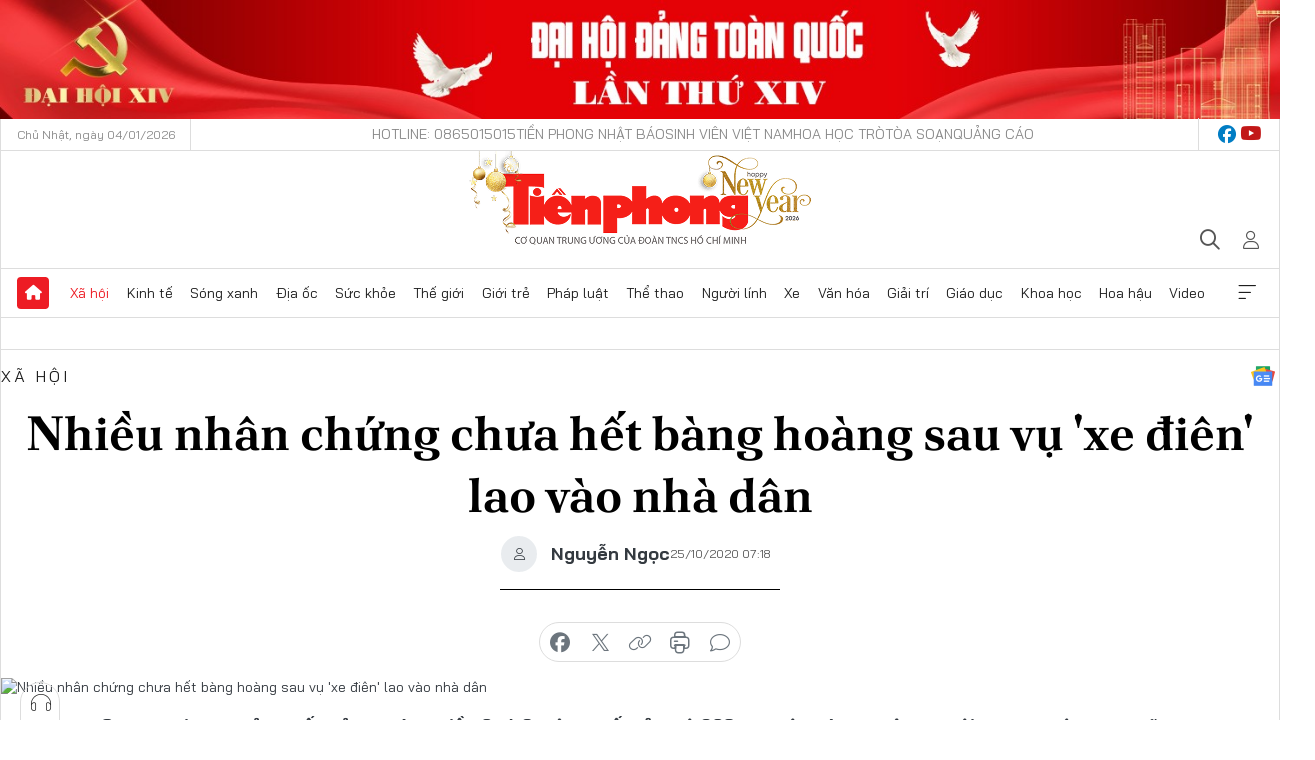

--- FILE ---
content_type: text/html;charset=utf-8
request_url: https://tienphong.vn/nhieu-nhan-chung-chua-het-bang-hoang-sau-vu-xe-dien-lao-vao-nha-dan-post1284931.tpo
body_size: 17587
content:
<!DOCTYPE html> <html lang="vi" class="tpo "> <head> <title>Nhiều nhân chứng chưa hết bàng hoàng sau vụ 'xe điên' lao vào nhà dân | Báo điện tử Tiền Phong</title> <meta name="description" content="Sau vụ tai nạn thảm khốc vào chiều (24/10) trên tuyến đường Tỉnh lộ 623B, thuộc xóm 1, thôn An Hội Nam, huyện Tư Nghĩa (Quảng Ngãi) khiến 3 người tử vong, 3 người bị thương, nhiều người dân sống ở gần đó vẫn chưa hết bàng hoàng sau vụ việc. "/> <meta name="keywords" content="Xe điên, xe tông nhà dân, xe tải, tỉnh Lộ 623B, Nghĩa Kỳ, Tư Nghĩa, Quảng Ngãi"/> <meta name="news_keywords" content="Xe điên, xe tông nhà dân, xe tải, tỉnh Lộ 623B, Nghĩa Kỳ, Tư Nghĩa, Quảng Ngãi"/> <meta http-equiv="Content-Type" content="text/html; charset=utf-8" /> <meta http-equiv="X-UA-Compatible" content="IE=edge"/> <meta http-equiv="refresh" content="1800" /> <meta name="revisit-after" content="1 days" /> <meta name="viewport" content="width=device-width, initial-scale=1"> <meta http-equiv="content-language" content="vi" /> <meta name="format-detection" content="telephone=no"/> <meta name="format-detection" content="address=no"/> <meta name="apple-mobile-web-app-capable" content="yes"> <meta name="apple-mobile-web-app-status-bar-style" content="black"> <meta name="apple-mobile-web-app-title" content="Báo điện tử Tiền Phong"/> <meta name="referrer" content="no-referrer-when-downgrade"/> <link rel="shortcut icon" href="https://cdn.tienphong.vn/assets/web/styles/img/favicon.ico" type="image/x-icon" /> <link rel="preconnect" href="https://cdn.tienphong.vn"/> <link rel="dns-prefetch" href="https://cdn.tienphong.vn"/> <link rel="dns-prefetch" href="//www.google-analytics.com" /> <link rel="dns-prefetch" href="//www.googletagmanager.com" /> <link rel="dns-prefetch" href="//stc.za.zaloapp.com" /> <link rel="dns-prefetch" href="//fonts.googleapis.com" /> <script> var cmsConfig = { domainDesktop: 'https://tienphong.vn', domainMobile: 'https://tienphong.vn', domainApi: 'https://api.tienphong.vn', domainStatic: 'https://cdn.tienphong.vn', domainLog: 'https://log.tienphong.vn', googleAnalytics: 'G-0Z1MC7SXVQ', siteId: 0, pageType: 1, objectId: 1284931, adsZone: 2, allowAds: true, adsLazy: true, antiAdblock: true, }; if (window.location.protocol !== 'https:' && window.location.hostname.indexOf('tienphong.vn') !== -1) { window.location = 'https://' + window.location.hostname + window.location.pathname + window.location.hash; } var USER_AGENT=window.navigator&&(window.navigator.userAgent||window.navigator.vendor)||window.opera||"",IS_MOBILE=/Android|webOS|iPhone|iPod|BlackBerry|Windows Phone|IEMobile|Mobile Safari|Opera Mini/i.test(USER_AGENT);function setCookie(e,o,i){var n=new Date,i=(n.setTime(n.getTime()+24*i*60*60*1e3),"expires="+n.toUTCString());document.cookie=e+"="+o+"; "+i+";path=/;"}function getCookie(e){var o=document.cookie.indexOf(e+"="),i=o+e.length+1;return!o&&e!==document.cookie.substring(0,e.length)||-1===o?null:(-1===(e=document.cookie.indexOf(";",i))&&(e=document.cookie.length),unescape(document.cookie.substring(i,e)))}; </script> <script> if(USER_AGENT && USER_AGENT.indexOf("facebot") <= 0 && USER_AGENT.indexOf("facebookexternalhit") <= 0) { var query = ''; var hash = ''; if (window.location.search) query = window.location.search; if (window.location.hash) hash = window.location.hash; var canonicalUrl = 'https://tienphong.vn/nhieu-nhan-chung-chua-het-bang-hoang-sau-vu-xe-dien-lao-vao-nha-dan-post1284931.tpo' + query + hash ; var curUrl = decodeURIComponent(window.location.href); if(!location.port && canonicalUrl.startsWith("http") && curUrl != canonicalUrl){ window.location.replace(canonicalUrl); } } </script> <meta name="author" content="Báo điện tử Tiền Phong" /> <meta name="copyright" content="Copyright © 2026 by Báo điện tử Tiền Phong" /> <meta name="RATING" content="GENERAL" /> <meta name="GENERATOR" content="Báo điện tử Tiền Phong" /> <meta content="Báo điện tử Tiền Phong" itemprop="sourceOrganization" name="source"/> <meta content="news" itemprop="genre" name="medium"/> <meta name="robots" content="noarchive, max-image-preview:large, index, follow" /> <meta name="GOOGLEBOT" content="noarchive, max-image-preview:large, index, follow" /> <link rel="canonical" href="https://tienphong.vn/nhieu-nhan-chung-chua-het-bang-hoang-sau-vu-xe-dien-lao-vao-nha-dan-post1284931.tpo" /> <meta property="og:site_name" content="Báo điện tử Tiền Phong"/> <meta property="og:rich_attachment" content="true"/> <meta property="og:type" content="article"/> <meta property="og:url" content="https://tienphong.vn/nhieu-nhan-chung-chua-het-bang-hoang-sau-vu-xe-dien-lao-vao-nha-dan-post1284931.tpo"/> <meta property="og:image" content="https://cdn.tienphong.vn/images/bdfc554ea35983ad68a96e0050b6e2cb45993f0e84bacb518f8a0665aaa8ca39ccd8e88fb40e008ea343f01aa3b72a205b43b0a8c1d441f51cce302c92ed58560622dae4b979424198a112af55413ea0/p_femy.jpg.webp"/> <meta property="og:image:width" content="1200"/> <meta property="og:image:height" content="630"/> <meta property="og:title" content="Nhiều nhân chứng chưa hết bàng hoàng sau vụ &#39;xe điên&#39; lao vào nhà dân "/> <meta property="og:description" content="Sau vụ tai nạn thảm khốc xảy ra vào chiều 24/10 trên tuyến tỉnh lộ 623B, thuộc xóm 1, thôn An Hội Nam, huyện Tư Nghĩa (Quảng Ngãi) khiến 3 người tử vong, 3 người bị thương, nhiều người dân sống ở gần đó vẫn chưa hết bàng hoàng. "/> <meta name="twitter:card" value="summary"/> <meta name="twitter:url" content="https://tienphong.vn/nhieu-nhan-chung-chua-het-bang-hoang-sau-vu-xe-dien-lao-vao-nha-dan-post1284931.tpo"/> <meta name="twitter:title" content="Nhiều nhân chứng chưa hết bàng hoàng sau vụ &#39;xe điên&#39; lao vào nhà dân "/> <meta name="twitter:description" content="Sau vụ tai nạn thảm khốc xảy ra vào chiều 24/10 trên tuyến tỉnh lộ 623B, thuộc xóm 1, thôn An Hội Nam, huyện Tư Nghĩa (Quảng Ngãi) khiến 3 người tử vong, 3 người bị thương, nhiều người dân sống ở gần đó vẫn chưa hết bàng hoàng. "/> <meta name="twitter:image" content="https://cdn.tienphong.vn/images/bdfc554ea35983ad68a96e0050b6e2cb45993f0e84bacb518f8a0665aaa8ca39ccd8e88fb40e008ea343f01aa3b72a205b43b0a8c1d441f51cce302c92ed58560622dae4b979424198a112af55413ea0/p_femy.jpg.webp"/> <meta name="twitter:site" content="@Báo điện tử Tiền Phong"/> <meta name="twitter:creator" content="@Báo điện tử Tiền Phong"/> <meta property="article:publisher" content="https://www.facebook.com/www.tienphong.vn/" /> <meta property="article:tag" content="Xe điên, xe tông nhà dân, xe tải, tỉnh Lộ 623B, Nghĩa Kỳ, Tư Nghĩa, Quảng Ngãi"/> <meta property="article:section" content="Xã hội,Video,Đại diện - Miền Trung" /> <meta property="article:published_time" content="2020-10-25T14:18:51+0700"/> <meta property="article:modified_time" content="2020-10-25T14:18:51+0700"/> <link rel="amphtml" href="https://tienphong.vn/nhieu-nhan-chung-chua-het-bang-hoang-sau-vu-xe-dien-lao-vao-nha-dan-post1284931.amp" /> <script type="application/ld+json"> { "@context": "http://schema.org", "@type": "Organization", "name": "Báo điện tử Tiền Phong", "url": "https://tienphong.vn", "logo": "https://cdn.tienphong.vn/assets/web/styles/img/tienphong-logo-2025.png", "foundingDate": "1953", "founders": [ { "@type": "Person", "name": "Trung ương Đoàn TNCS Hồ Chí Minh" } ], "address": [ { "@type": "PostalAddress", "streetAddress": "15 Hồ Xuân Hương, Hà Nội", "addressLocality": "Hà Nội City", "addressRegion": "Northeast", "postalCode": "100000", "addressCountry": "VNM" } ], "contactPoint": [ { "@type": "ContactPoint", "telephone": "+84-243-941-1349", "contactType": "customer service" }, { "@type": "ContactPoint", "telephone": "+84-243-941-1348", "contactType": "customer service" } ], "sameAs": [ "https://www.youtube.com/@baotienphong", "https://www.facebook.com/www.tienphong.vn", "https://zalo.me/783607375436573981" ] } </script> <script type="application/ld+json"> { "@context" : "https://schema.org", "@type" : "WebSite", "name": "Báo điện tử Tiền Phong", "url": "https://tienphong.vn", "alternateName" : "Báo điện tử Tiền Phong, Cơ quan của Trung ương Đoàn TNCS Hồ Chí Minh", "potentialAction": { "@type": "SearchAction", "target": { "@type": "EntryPoint", "urlTemplate": "https://tienphong.vn/search/?q={search_term_string}" }, "query-input": "required name=search_term_string" } } </script> <script type="application/ld+json"> { "@context":"http://schema.org", "@type":"BreadcrumbList", "itemListElement":[ { "@type":"ListItem", "position":1, "item":{ "@id":"https://tienphong.vn/xa-hoi/", "name":"Xã hội" } } ] } </script> <script type="application/ld+json"> { "@context": "http://schema.org", "@type": "NewsArticle", "mainEntityOfPage":{ "@type":"WebPage", "@id":"https://tienphong.vn/nhieu-nhan-chung-chua-het-bang-hoang-sau-vu-xe-dien-lao-vao-nha-dan-post1284931.tpo" }, "headline": "Nhiều nhân chứng chưa hết bàng hoàng sau vụ 'xe điên' lao vào nhà dân", "description": "Sau vụ tai nạn thảm khốc xảy ra vào chiều 24/10 trên tuyến tỉnh lộ 623B, thuộc xóm 1, thôn An Hội Nam, huyện Tư Nghĩa (Quảng Ngãi) khiến 3 người tử vong, 3 người bị thương, nhiều người dân sống ở gần đó vẫn chưa hết bàng hoàng.", "image": { "@type": "ImageObject", "url": "https://cdn.tienphong.vn/images/bdfc554ea35983ad68a96e0050b6e2cb45993f0e84bacb518f8a0665aaa8ca39ccd8e88fb40e008ea343f01aa3b72a205b43b0a8c1d441f51cce302c92ed58560622dae4b979424198a112af55413ea0/p_femy.jpg.webp", "width" : 1200, "height" : 675 }, "datePublished": "2020-10-25T14:18:51+0700", "dateModified": "2020-10-25T14:18:51+0700", "author": { "@type": "Person", "name": "Nguyễn Ngọc" }, "publisher": { "@type": "Organization", "name": "Báo điện tử Tiền Phong", "logo": { "@type": "ImageObject", "url": "https://cdn.tienphong.vn/assets/web/styles/img/tienphong-logo-2025.png" } } } </script> <script type="application/ld+json"> { "@context": "https://schema.org", "@type": "VideoObject", "name": "Nhiều nhân chứng chưa hết bàng hoàng sau vụ 'xe điên' lao vào nhà dân", "headline": "Nhiều nhân chứng chưa hết bàng hoàng sau vụ 'xe điên' lao vào nhà dân", "description": "Sau vụ tai nạn thảm khốc xảy ra vào chiều 24/10 trên tuyến tỉnh lộ 623B, thuộc xóm 1, thôn An Hội Nam, huyện Tư Nghĩa (Quảng Ngãi) khiến 3 người tử vong, 3 người bị thương, nhiều người dân sống ở gần đó vẫn chưa hết bàng hoàng.", "thumbnailUrl": "https://cdn.tienphong.vn/images/814b5533c866dc3540018a126103e9351363c2ff843fb0077f495005f3c7b2752ed25cd4b8702671793e8bedec8fdca6ccfaedb794c3ca1202318337ffddd1cd63b543bc928e0749aaa9c39386404156/33d516f22ab7c3e99aa6_YKAD.jpg", "uploadDate": "2020-10-25T14:18:51+0700", "datePublished": "2020-10-25T14:18:51+0700", "duration": "PT1M28S", "mainEntityOfPage": { "@type": "WebPage", "@id": "https://tienphong.vn/nhieu-nhan-chung-chua-het-bang-hoang-sau-vu-xe-dien-lao-vao-nha-dan-post1284931.tpo" }, "image": { "@type": "ImageObject", "url": "https://cdn.tienphong.vn/images/bdfc554ea35983ad68a96e0050b6e2cb45993f0e84bacb518f8a0665aaa8ca39ccd8e88fb40e008ea343f01aa3b72a205b43b0a8c1d441f51cce302c92ed58560622dae4b979424198a112af55413ea0/p_femy.jpg.webp", "width": 1200, "height": 630 }, "author": { "@type": "Organization", "name": "Nguyễn Ngọc" }, "publisher": { "@type": "Organization", "name": "Báo điện tử Tiền Phong", "logo": { "@type": "ImageObject", "url": "https://cdn.tienphong.vn/assets/web/styles/img/logo_share.png" } }, "about": ["Xe điên, xe tông nhà dân, xe tải, tỉnh Lộ 623B, Nghĩa Kỳ, Tư Nghĩa, Quảng Ngãi"], "embedUrl": "https://streaming.tienphong.vn/9b9adf7d7203c2e3d2691b47ba1e739c/5f953080/2020_10_25/danangnguyenngoc/tainan.mp4" } </script> <link rel="preload" href="https://cdn.tienphong.vn/assets/web/styles/css/main.min-1.0.62.css" as="style"> <link rel="preload" href="https://cdn.tienphong.vn/assets/web/js/main.min-1.0.25.js" as="script"> <link rel="preload" href="https://common.mcms.one/assets/js/web/story.min-0.0.9.js" as="script"> <link rel="preload" href="https://cdn.tienphong.vn/assets/web/js/detail.min-1.0.18.js" as="script"> <link id="cms-style" rel="stylesheet" href="https://cdn.tienphong.vn/assets/web/styles/css/main.min-1.0.62.css"> <style>i.ic-live { background: url(http://cdn.tienphong.vn/assets/web/styles/img/liveicon-min.png) center 2px no-repeat; display: inline-block!important; background-size: contain; height: 24px; width: 48px;
} .ic-live::before { content: "";
} .rss-page li { list-style: square; margin-left: 30px;
} .rss-page li a { color: var(--primary);
} .rss-page ul ul { margin-bottom: inherit;
} .rss-page li li { list-style: circle;
} .hht .mega-menu .expand-wrapper .relate-website .tpo, .hht .mega-menu .relate-website-megamenu .tpo, .svvn .mega-menu .expand-wrapper .relate-website .tpo, .svvn .mega-menu .relate-website-megamenu .tpo { height: 30px;
} .hht .basic-box-13 .left .story:first-child .story__thumb img, .hht .basic-box-13 .right .story:first-child .story__thumb img { width: 670px;
} .hht #sdaWeb_SdaTop { padding-bottom: 20px;
}</style> <script type="text/javascript"> var _metaOgUrl = 'https://tienphong.vn/nhieu-nhan-chung-chua-het-bang-hoang-sau-vu-xe-dien-lao-vao-nha-dan-post1284931.tpo'; var page_title = document.title; var tracked_url = window.location.pathname + window.location.search + window.location.hash; var cate_path = 'xa-hoi'; if (cate_path.length > 0) { tracked_url = "/" + cate_path + tracked_url; } </script> <script async="" src="https://www.googletagmanager.com/gtag/js?id=G-0Z1MC7SXVQ"></script> <script> window.dataLayer = window.dataLayer || []; function gtag(){dataLayer.push(arguments);} gtag('js', new Date()); gtag('config', 'G-0Z1MC7SXVQ', {page_path: tracked_url}); </script> <script>window.dataLayer = window.dataLayer || [];dataLayer.push({'pageCategory': '/xa\-hoi'});</script> <script> window.dataLayer = window.dataLayer || []; dataLayer.push({ 'event': 'Pageview', 'articleId': '1284931', 'articleTitle': 'Nhiều nhân chứng chưa hết bàng hoàng sau vụ \'xe điên\' lao vào nhà dân ', 'articleCategory': 'Xã hội,Video,Đại diện - Miền Trung', 'articleAlowAds': true, 'articleAuthor': 'Nguyễn Ngọc', 'articleType': 'detail', 'articleTags': 'Xe điên, xe tông nhà dân, xe tải, tỉnh Lộ 623B, Nghĩa Kỳ, Tư Nghĩa, Quảng Ngãi', 'articlePublishDate': '2020-10-25T14:18:51+0700', 'articleThumbnail': 'https://cdn.tienphong.vn/images/bdfc554ea35983ad68a96e0050b6e2cb45993f0e84bacb518f8a0665aaa8ca39ccd8e88fb40e008ea343f01aa3b72a205b43b0a8c1d441f51cce302c92ed58560622dae4b979424198a112af55413ea0/p_femy.jpg.webp', 'articleShortUrl': 'https://tienphong.vn/nhieu-nhan-chung-chua-het-bang-hoang-sau-vu-xe-dien-lao-vao-nha-dan-post1284931.tpo', 'articleFullUrl': 'https://tienphong.vn/nhieu-nhan-chung-chua-het-bang-hoang-sau-vu-xe-dien-lao-vao-nha-dan-post1284931.tpo', }); </script> <script> window.dataLayer = window.dataLayer || []; dataLayer.push({'articleAuthor': 'Nguyễn Ngọc', 'articleAuthorID': '21054'}); </script> <script type='text/javascript'> gtag('event', 'article_page',{ 'articleId': '1284931', 'articleTitle': 'Nhiều nhân chứng chưa hết bàng hoàng sau vụ \'xe điên\' lao vào nhà dân ', 'articleCategory': 'Xã hội,Video,Đại diện - Miền Trung', 'articleAlowAds': true, 'articleAuthor': 'Nguyễn Ngọc', 'articleType': 'detail', 'articleTags': 'Xe điên, xe tông nhà dân, xe tải, tỉnh Lộ 623B, Nghĩa Kỳ, Tư Nghĩa, Quảng Ngãi', 'articlePublishDate': '2020-10-25T14:18:51+0700', 'articleThumbnail': 'https://cdn.tienphong.vn/images/bdfc554ea35983ad68a96e0050b6e2cb45993f0e84bacb518f8a0665aaa8ca39ccd8e88fb40e008ea343f01aa3b72a205b43b0a8c1d441f51cce302c92ed58560622dae4b979424198a112af55413ea0/p_femy.jpg.webp', 'articleShortUrl': 'https://tienphong.vn/nhieu-nhan-chung-chua-het-bang-hoang-sau-vu-xe-dien-lao-vao-nha-dan-post1284931.tpo', 'articleFullUrl': 'https://tienphong.vn/nhieu-nhan-chung-chua-het-bang-hoang-sau-vu-xe-dien-lao-vao-nha-dan-post1284931.tpo', }); </script> <script type="text/javascript"> var videoAds = 'https://aj1559.online/zgpoJEXShlCdWvIQG_4UQFBj4pH2WLSug9RlVVhh6FO4BWtpb1pMho_mPLByXvNqidi76kgqVw1kIsZ9wpNmd8MBX_akW7L8'</script> <ins class="982a9496" data-key="6fc356d034197bedb75297640a6a1c75"></ins>
<script async src="https://aj1559.online/ba298f04.js"></script>
<script src="https://sdk.moneyoyo.com/v1/webpush.js?pid=mtEcx6BNu4-AKQQRI7k8jA" async></script> </head> <body class=" detail-page "> <div id="sdaWeb_SdaMasthead" class="rennab banner-top" data-platform="1" data-position="Web_SdaMasthead" style="display:none"> </div> <header class="site-header"> <div class="top-wrapper"> <div class="container"> <span class="time" id="today"></span> <div class="relate-website"> <a href="tel:+84865015015" class="website tpo" title="Gọi điện thoại">Hotline: 0865015015</a> <a href="/nhat-bao/" class="website tpo" title="Tiền Phong Nhật báo">Tiền Phong Nhật báo</a> <a href="https://svvn.tienphong.vn" class="website svvn" target="_blank" rel="nofollow" title="Sinh viên Việt Nam">Sinh viên Việt Nam</a> <a href="https://hoahoctro.tienphong.vn" class="website hht" target="_blank" rel="nofollow" title="Hoa Học trò">Hoa Học trò</a> <a href="/toa-soan.tpo" class="website tpo" title="Tòa soạn">Tòa soạn</a> <a href="/quang-cao.tpo" class="website tpo" title="Quảng cáo">Quảng cáo</a> </div> <div class="lang-social"> <div class="social"> <a href="https://www.facebook.com/www.tienphong.vn/" target="_blank" rel="nofollow" title="facebook"> <i class="ic-facebook"></i> </a> <a href="https://www.youtube.com/@baotienphong" target="_blank" rel="nofollow" title="youtube"> <i class="ic-youtube"></i> </a> </div> </div> </div> </div> <div class="main-wrapper"> <div class="container"> <h3><a class="logo" href="/" title="Báo điện tử Tiền Phong">Báo điện tử Tiền Phong</a></h3> <div class="search-wrapper"> <span class="ic-search"></span> <div class="search-form"> <input class="form-control txtsearch" placeholder="Tìm kiếm"> <i class="ic-close"></i> </div> </div> <div class="user" id="userprofile"> <span class="ic-user"></span> </div> </div> </div> <div class="navigation-wrapper"> <div class="container"> <ul class="menu"> <li><a href="/" class="home" title="Trang chủ">Trang chủ</a></li> <li> <a class="text active" href="https://tienphong.vn/xa-hoi/" title="Xã hội">Xã hội</a> <ul class="sub-menu"> <li><a href="https://tienphong.vn/chinh-tri/" title="Chính trị">Chính trị</a></li> <li><a href="https://tienphong.vn/xa-hoi-tin-tuc/" title="Tin tức">Tin tức</a></li> <li><a href="https://tienphong.vn/xa-hoi-phong-su/" title="Phóng sự">Phóng sự</a></li> </ul> </li> <li> <a class="text" href="https://tienphong.vn/kinh-te/" title="Kinh tế">Kinh tế</a> <ul class="sub-menu"> <li><a href="https://tienphong.vn/kinh-te-thi-truong/" title="Thị trường">Thị trường</a></li> <li><a href="https://tienphong.vn/doanh-nghiep/" title="Doanh nghiệp">Doanh nghiệp</a></li> <li><a href="https://tienphong.vn/dau-tu/" title="Đầu tư">Đầu tư</a></li> <li><a href="https://tienphong.vn/tai-chinh-chung-khoan/" title="Tài chính - Chứng khoán">Tài chính - Chứng khoán</a></li> <li><a href="https://tienphong.vn/giam-ngheo-ben-vung/" title="Giảm nghèo bền vững">Giảm nghèo bền vững</a></li> </ul> </li> <li> <a class="text" href="https://tienphong.vn/song-xanh/" title="Sóng xanh">Sóng xanh</a> </li> <li> <a class="text" href="https://tienphong.vn/dia-oc/" title="Địa ốc">Địa ốc</a> <ul class="sub-menu"> <li><a href="https://tienphong.vn/do-thi-du-an/" title="Đô thị - Dự án">Đô thị - Dự án</a></li> <li><a href="https://tienphong.vn/thi-truong-doanh-nghiep/" title="Thị trường - Doanh nghiệp">Thị trường - Doanh nghiệp</a></li> <li><a href="https://tienphong.vn/nha-dep-kien-truc/" title="Nhà đẹp - Kiến trúc">Nhà đẹp - Kiến trúc</a></li> <li><a href="https://tienphong.vn/chuyen-gia-tu-van/" title="Chuyên gia - Tư vấn">Chuyên gia - Tư vấn</a></li> <li><a href="https://tienphong.vn/media-dia-oc/" title="Media Địa ốc">Media Địa ốc</a></li> </ul> </li> <li> <a class="text" href="https://tienphong.vn/suc-khoe/" title="Sức khỏe">Sức khỏe</a> <ul class="sub-menu"> <li><a href="https://tienphong.vn/y-khoa/" title="Y khoa">Y khoa</a></li> <li><a href="https://tienphong.vn/thuoc-tot/" title="Thuốc tốt">Thuốc tốt</a></li> <li><a href="https://tienphong.vn/khoe-dep/" title="Khỏe đẹp">Khỏe đẹp</a></li> <li><a href="https://tienphong.vn/suc-khoe-gioi-tinh/" title="Giới tính">Giới tính</a></li> <li><a href="https://tienphong.vn/me-va-be/" title="Mẹ và bé">Mẹ và bé</a></li> <li><a href="https://tienphong.vn/phong-chong-ung-thu/" title="Phòng chống ung thư">Phòng chống ung thư</a></li> </ul> </li> <li> <a class="text" href="https://tienphong.vn/the-gioi/" title="Thế giới">Thế giới</a> <ul class="sub-menu"> <li><a href="https://tienphong.vn/the-gioi-phan-tich-binh-luan/" title="Phân tích - Bình luận">Phân tích - Bình luận</a></li> <li><a href="https://tienphong.vn/chuyen-la/" title="Chuyện lạ">Chuyện lạ</a></li> </ul> </li> <li> <a class="text" href="https://tienphong.vn/gioi-tre/" title="Giới trẻ">Giới trẻ</a> <ul class="sub-menu"> <li><a href="https://tienphong.vn/gioi-tre-nhip-song/" title="Nhịp sống">Nhịp sống</a></li> <li><a href="https://tienphong.vn/cong-dong-mang/" title="Cộng đồng mạng">Cộng đồng mạng</a></li> <li><a href="https://tienphong.vn/tai-nang-tre/" title="Tài năng trẻ">Tài năng trẻ</a></li> </ul> </li> <li> <a class="text" href="https://tienphong.vn/phap-luat/" title="Pháp luật">Pháp luật</a> <ul class="sub-menu"> <li><a href="https://tienphong.vn/ban-tin-113/" title="Bản tin 113">Bản tin 113</a></li> <li><a href="https://tienphong.vn/phap-luat-chuyen-toa/" title="Pháp đình">Pháp đình</a></li> </ul> </li> <li> <a class="text" href="https://tienphong.vn/the-thao/" title="Thể thao">Thể thao</a> <ul class="sub-menu"> <li><a href="https://tienphong.vn/the-thao-bong-da/" title="Bóng đá">Bóng đá</a></li> <li><a href="https://tienphong.vn/the-thao-hau-truong/" title="Hậu trường thể thao">Hậu trường thể thao</a></li> <li><a href="https://tienphong.vn/the-thao-golf/" title="Golf">Golf</a></li> </ul> </li> <li> <a class="text" href="https://tienphong.vn/hanh-trang-nguoi-linh/" title="Người lính">Người lính</a> </li> <li> <a class="text" href="https://tienphong.vn/xe/" title="Xe">Xe</a> <ul class="sub-menu"> <li><a href="https://tienphong.vn/thi-truong-xe/" title="Thị trường xe">Thị trường xe</a></li> <li><a href="https://tienphong.vn/danh-gia-xe/" title="Đánh giá xe">Đánh giá xe</a></li> <li><a href="https://tienphong.vn/cong-dong-xe/" title="Cộng đồng xe">Cộng đồng xe</a></li> <li><a href="https://tienphong.vn/xe-tu-van/" title="Tư vấn">Tư vấn</a></li> </ul> </li> <li> <a class="text" href="https://tienphong.vn/van-hoa/" title="Văn hóa">Văn hóa</a> <ul class="sub-menu"> <li><a href="https://tienphong.vn/chuyen-dong-van-hoa/" title="Chuyển động văn hóa">Chuyển động văn hóa</a></li> <li><a href="https://tienphong.vn/goc-nhin/" title="Góc nhìn">Góc nhìn</a></li> <li><a href="https://tienphong.vn/sach/" title="Sách">Sách</a></li> </ul> </li> <li> <a class="text" href="https://tienphong.vn/giai-tri/" title="Giải trí">Giải trí</a> <ul class="sub-menu"> <li><a href="https://tienphong.vn/giai-tri-hau-truong/" title="Hậu trường sao">Hậu trường sao</a></li> <li><a href="https://tienphong.vn/phim-anh/" title="Phim ảnh">Phim ảnh</a></li> <li><a href="https://tienphong.vn/am-nhac/" title="Âm nhạc">Âm nhạc</a></li> <li><a href="https://tienphong.vn/thoi-trang-lam-dep/" title="Thời trang - Làm đẹp">Thời trang - Làm đẹp</a></li> </ul> </li> <li> <a class="text" href="https://tienphong.vn/giao-duc/" title="Giáo dục">Giáo dục</a> <ul class="sub-menu"> <li><a href="https://tienphong.vn/cong-truong/" title="Cổng trường">Cổng trường</a></li> <li><a href="https://tienphong.vn/tuyen-sinh2011/" title="Tuyển sinh">Tuyển sinh</a></li> <li><a href="https://tienphong.vn/giao-duc-du-hoc/" title="Du học">Du học</a></li> </ul> </li> <li> <a class="text" href="https://tienphong.vn/khoa-hoc/" title="Khoa học">Khoa học</a> </li> <li> <a class="text" href="https://tienphong.vn/hoa-hau/" title="Hoa hậu">Hoa hậu</a> <ul class="sub-menu"> <li><a href="https://tienphong.vn/hh-tin-tuc-trong-nuoc/" title="Tin tức trong nước">Tin tức trong nước</a></li> <li><a href="https://tienphong.vn/quoc-te/" title="Quốc tế">Quốc tế</a></li> <li><a href="https://tienphong.vn/hoa-hau-viet-nam/" title="Hoa hậu Việt Nam">Hoa hậu Việt Nam</a></li> </ul> </li> <li> <a class="text" href="https://tienphong.vn/video-clip/" title="Video">Video</a> <ul class="sub-menu"> <li><a href="https://tienphong.vn/thoi-su/" title="Thời sự">Thời sự</a></li> <li><a href="https://tienphong.vn/showbiz-tv/" title="Showbiz-TV">Showbiz-TV</a></li> <li><a href="https://tienphong.vn/thoi-tiet/" title="Thời tiết">Thời tiết</a></li> <li><a href="https://tienphong.vn/video-thi-truong/" title="Thị trường">Thị trường</a></li> <li><a href="https://tienphong.vn/video-the-thao/" title="Thể thao">Thể thao</a></li> <li><a href="https://tienphong.vn/quan-su/" title="Quân sự">Quân sự</a></li> <li><a href="https://tienphong.vn/mutex/" title="Mutex">Mutex</a></li> </ul> </li> <li><a href="javascript:void(0);" class="expansion" title="Xem thêm">Xem thêm</a></li> </ul> <div class="mega-menu"> <div class="container"> <div class="menu-wrapper"> <div class="wrapper"> <span class="label">Chuyên mục</span> <div class="item"> <a class="title active" href="https://tienphong.vn/xa-hoi/" title="Xã hội">Xã hội</a> <a class="text" href="https://tienphong.vn/chinh-tri/" title="Chính trị">Chính trị</a> <a class="text" href="https://tienphong.vn/xa-hoi-tin-tuc/" title="Tin tức">Tin tức</a> <a class="text" href="https://tienphong.vn/xa-hoi-phong-su/" title="Phóng sự">Phóng sự</a> </div> <div class="item"> <a class="title" href="https://tienphong.vn/kinh-te/" title="Kinh tế">Kinh tế</a> <a class="text" href="https://tienphong.vn/kinh-te-thi-truong/" title="Thị trường">Thị trường</a> <a class="text" href="https://tienphong.vn/doanh-nghiep/" title="Doanh nghiệp">Doanh nghiệp</a> <a class="text" href="https://tienphong.vn/dau-tu/" title="Đầu tư">Đầu tư</a> <a class="text hidden" href="https://tienphong.vn/tai-chinh-chung-khoan/" title="Tài chính - Chứng khoán">Tài chính - Chứng khoán</a> <a class="text hidden" href="https://tienphong.vn/giam-ngheo-ben-vung/" title="Giảm nghèo bền vững">Giảm nghèo bền vững</a> <a href="javascript:;" class="more menu-view-more" title="Xem thêm">Xem thêm</a> </div> <div class="item"> <a class="title" href="https://tienphong.vn/song-xanh/" title="Sóng xanh">Sóng xanh</a> <a class="text" href="https://tienphong.vn/di-chuyen-xanh/" title="Di chuyển xanh">Di chuyển xanh</a> <a class="text" href="https://tienphong.vn/netzero/" title="Net zero">Net zero</a> <a class="text" href="https://tienphong.vn/song-xanh-dau-tu/" title="Đầu tư">Đầu tư</a> <a class="text hidden" href="https://tienphong.vn/lifestyle/" title="Lifestyle">Lifestyle</a> <a class="text hidden" href="https://tienphong.vn/xanh-4-0/" title="Xanh 4.0">Xanh 4.0</a> <a href="javascript:;" class="more menu-view-more" title="Xem thêm">Xem thêm</a> </div> <div class="item"> <a class="title" href="https://tienphong.vn/dia-oc/" title="Địa ốc">Địa ốc</a> <a class="text" href="https://tienphong.vn/do-thi-du-an/" title="Đô thị - Dự án">Đô thị - Dự án</a> <a class="text" href="https://tienphong.vn/thi-truong-doanh-nghiep/" title="Thị trường - Doanh nghiệp">Thị trường - Doanh nghiệp</a> <a class="text" href="https://tienphong.vn/nha-dep-kien-truc/" title="Nhà đẹp - Kiến trúc">Nhà đẹp - Kiến trúc</a> <a class="text hidden" href="https://tienphong.vn/chuyen-gia-tu-van/" title="Chuyên gia - Tư vấn">Chuyên gia - Tư vấn</a> <a class="text hidden" href="https://tienphong.vn/media-dia-oc/" title="Media Địa ốc">Media Địa ốc</a> <a href="javascript:;" class="more menu-view-more" title="Xem thêm">Xem thêm</a> </div> <div class="item"> <a class="title" href="https://tienphong.vn/suc-khoe/" title="Sức khỏe">Sức khỏe</a> <a class="text" href="https://tienphong.vn/y-khoa/" title="Y khoa">Y khoa</a> <a class="text" href="https://tienphong.vn/thuoc-tot/" title="Thuốc tốt">Thuốc tốt</a> <a class="text" href="https://tienphong.vn/khoe-dep/" title="Khỏe đẹp">Khỏe đẹp</a> <a class="text hidden" href="https://tienphong.vn/suc-khoe-gioi-tinh/" title="Giới tính">Giới tính</a> <a class="text hidden" href="https://tienphong.vn/me-va-be/" title="Mẹ và bé">Mẹ và bé</a> <a class="text hidden" href="https://tienphong.vn/phong-chong-ung-thu/" title="Phòng chống ung thư">Phòng chống ung thư</a> <a href="javascript:;" class="more menu-view-more" title="Xem thêm">Xem thêm</a> </div> <div class="item"> <a class="title" href="https://tienphong.vn/the-gioi/" title="Thế giới">Thế giới</a> <a class="text" href="https://tienphong.vn/the-gioi-phan-tich-binh-luan/" title="Phân tích - Bình luận">Phân tích - Bình luận</a> <a class="text" href="https://tienphong.vn/chuyen-la/" title="Chuyện lạ">Chuyện lạ</a> </div> <div class="item"> <a class="title" href="https://tienphong.vn/gioi-tre/" title="Giới trẻ">Giới trẻ</a> <a class="text" href="https://tienphong.vn/gioi-tre-nhip-song/" title="Nhịp sống">Nhịp sống</a> <a class="text" href="https://tienphong.vn/cong-dong-mang/" title="Cộng đồng mạng">Cộng đồng mạng</a> <a class="text" href="https://tienphong.vn/tai-nang-tre/" title="Tài năng trẻ">Tài năng trẻ</a> </div> <div class="item"> <a class="title" href="https://tienphong.vn/phap-luat/" title="Pháp luật">Pháp luật</a> <a class="text" href="https://tienphong.vn/ban-tin-113/" title="Bản tin 113">Bản tin 113</a> <a class="text" href="https://tienphong.vn/phap-luat-chuyen-toa/" title="Pháp đình">Pháp đình</a> </div> <div class="item"> <a class="title" href="https://tienphong.vn/the-thao/" title="Thể thao">Thể thao</a> <a class="text" href="https://tienphong.vn/the-thao-bong-da/" title="Bóng đá">Bóng đá</a> <a class="text" href="https://tienphong.vn/the-thao-hau-truong/" title="Hậu trường thể thao">Hậu trường thể thao</a> <a class="text" href="https://tienphong.vn/the-thao-golf/" title="Golf">Golf</a> </div> <div class="item"> <a class="title" href="https://tienphong.vn/hanh-trang-nguoi-linh/" title="Người lính">Người lính</a> </div> <div class="item"> <a class="title" href="https://tienphong.vn/xe/" title="Xe">Xe</a> <a class="text" href="https://tienphong.vn/thi-truong-xe/" title="Thị trường xe">Thị trường xe</a> <a class="text" href="https://tienphong.vn/danh-gia-xe/" title="Đánh giá xe">Đánh giá xe</a> <a class="text" href="https://tienphong.vn/cong-dong-xe/" title="Cộng đồng xe">Cộng đồng xe</a> <a class="text hidden" href="https://tienphong.vn/xe-tu-van/" title="Tư vấn">Tư vấn</a> <a href="javascript:;" class="more menu-view-more" title="Xem thêm">Xem thêm</a> </div> <div class="item"> <a class="title" href="https://tienphong.vn/van-hoa/" title="Văn hóa">Văn hóa</a> <a class="text" href="https://tienphong.vn/chuyen-dong-van-hoa/" title="Chuyển động văn hóa">Chuyển động văn hóa</a> <a class="text" href="https://tienphong.vn/sach/" title="Sách">Sách</a> <a class="text" href="https://tienphong.vn/goc-nhin/" title="Góc nhìn">Góc nhìn</a> </div> <div class="item"> <a class="title" href="https://tienphong.vn/giai-tri/" title="Giải trí">Giải trí</a> <a class="text" href="https://tienphong.vn/phim-anh/" title="Phim ảnh">Phim ảnh</a> <a class="text" href="https://tienphong.vn/giai-tri-hau-truong/" title="Hậu trường sao">Hậu trường sao</a> <a class="text" href="https://tienphong.vn/am-nhac/" title="Âm nhạc">Âm nhạc</a> <a class="text hidden" href="https://tienphong.vn/thoi-trang-lam-dep/" title="Thời trang - Làm đẹp">Thời trang - Làm đẹp</a> <a href="javascript:;" class="more menu-view-more" title="Xem thêm">Xem thêm</a> </div> <div class="item"> <a class="title" href="https://tienphong.vn/giao-duc/" title="Giáo dục">Giáo dục</a> <a class="text" href="https://tienphong.vn/cong-truong/" title="Cổng trường">Cổng trường</a> <a class="text" href="https://tienphong.vn/tuyen-sinh2011/" title="Tuyển sinh">Tuyển sinh</a> <a class="text" href="https://tienphong.vn/giao-duc-du-hoc/" title="Du học">Du học</a> </div> <div class="item"> <a class="title" href="https://tienphong.vn/khoa-hoc/" title="Khoa học">Khoa học</a> </div> <div class="item"> <a class="title" href="https://tienphong.vn/hoa-hau/" title="Hoa hậu">Hoa hậu</a> <a class="text" href="https://tienphong.vn/hh-tin-tuc-trong-nuoc/" title="Tin tức trong nước">Tin tức trong nước</a> <a class="text" href="https://tienphong.vn/hoa-hau-viet-nam/" title="Hoa hậu Việt Nam">Hoa hậu Việt Nam</a> <a class="text" href="https://tienphong.vn/quoc-te/" title="Quốc tế">Quốc tế</a> </div> <div class="item"> <a class="title" href="https://tienphong.vn/ban-doc/" title="Bạn đọc">Bạn đọc</a> <a class="text" href="https://tienphong.vn/ban-doc-dieu-tra/" title="Điều tra">Điều tra</a> <a class="text" href="https://tienphong.vn/ban-doc-dien-dan/" title="Diễn đàn">Diễn đàn</a> <a class="text" href="https://tienphong.vn/ban-doc-hoi-am/" title="Hồi âm">Hồi âm</a> <a class="text hidden" href="https://tienphong.vn/ban-doc-nhan-ai/" title="Nhân ái">Nhân ái</a> <a href="javascript:;" class="more menu-view-more" title="Xem thêm">Xem thêm</a> </div> <div class="item"> <a class="title" href="https://tienphong.vn/video-clip/" title="Video">Video</a> <a class="text" href="https://tienphong.vn/thoi-su/" title="Thời sự">Thời sự</a> <a class="text" href="https://tienphong.vn/showbiz-tv/" title="Showbiz-TV">Showbiz-TV</a> <a class="text" href="https://tienphong.vn/thoi-tiet/" title="Thời tiết">Thời tiết</a> <a class="text hidden" href="https://tienphong.vn/video-thi-truong/" title="Thị trường">Thị trường</a> <a class="text hidden" href="https://tienphong.vn/video-the-thao/" title="Thể thao">Thể thao</a> <a class="text hidden" href="https://tienphong.vn/quan-su/" title="Quân sự">Quân sự</a> <a class="text hidden" href="https://tienphong.vn/mutex/" title="Mutex">Mutex</a> <a href="javascript:;" class="more menu-view-more" title="Xem thêm">Xem thêm</a> </div> <div class="item"> <a class="title" href="https://tienphong.vn/toi-nghi/" title="Tôi nghĩ">Tôi nghĩ</a> </div> <div class="item"> <a class="title" href="https://tienphong.vn/nhat-bao/" title="Nhật báo">Nhật báo</a> </div> <div class="item"> <a class="title" href="https://tienphong.vn/hang-khong-du-lich/" title="Hàng không - Du lịch">Hàng không - Du lịch</a> <a class="text" href="https://tienphong.vn/hanh-trinh/" title="Hành trình">Hành trình</a> <a class="text" href="https://tienphong.vn/mo-vali/" title="Mở vali">Mở vali</a> <a class="text" href="https://tienphong.vn/vi-vu/" title="Vivu">Vivu</a> <a class="text hidden" href="https://tienphong.vn/khoanh-khac/" title="Khoảnh khắc">Khoảnh khắc</a> <a class="text hidden" href="https://tienphong.vn/doi-thoai/" title="Đối thoại">Đối thoại</a> <a href="javascript:;" class="more menu-view-more" title="Xem thêm">Xem thêm</a> </div> <div class="item"> <a class="title" href="https://tienphong.vn/nhip-song-thu-do/" title="Nhịp sống Thủ đô">Nhịp sống Thủ đô</a> <a class="text" href="https://tienphong.vn/nstd-doi-song/" title="Đời sống">Đời sống</a> <a class="text" href="https://tienphong.vn/nstd-giao-thong-do-thi/" title="Giao thông - Đô thị">Giao thông - Đô thị</a> <a class="text" href="https://tienphong.vn/nstd-dau-tu/" title="Đầu tư">Đầu tư</a> <a class="text hidden" href="https://tienphong.vn/nstd-moi-truong/" title="Môi trường">Môi trường</a> <a href="javascript:;" class="more menu-view-more" title="Xem thêm">Xem thêm</a> </div> <div class="item"> <a class="title" href="https://tienphong.vn/nhip-song-phuong-nam/" title="Nhịp sống phương Nam">Nhịp sống phương Nam</a> <a class="text" href="https://tienphong.vn/chuyen-dong-24h/" title="Chuyển động 24h">Chuyển động 24h</a> <a class="text" href="https://tienphong.vn/giao-thong-do-thi/" title="Giao thông – Đô thị">Giao thông – Đô thị</a> <a class="text" href="https://tienphong.vn/kinh-te--thi-truong/" title="Kinh tế - Thị trường">Kinh tế - Thị trường</a> <a class="text hidden" href="https://tienphong.vn/media/" title="Media">Media</a> <a href="javascript:;" class="more menu-view-more" title="Xem thêm">Xem thêm</a> </div> </div> <div class="wrapper"> <span class="label">24h</span> <div class="item"> <a href="#" class="title" title="Đọc & nghe nhanh">Đọc & nghe nhanh</a> </div> <div class="item"> <a href="#" class="title" title="Điểm tin">Điểm tin</a> </div> <div class="item"> <a href="#" class="title" title="Xem nhanh">Xem nhanh</a> </div> <div class="item"> <a href="#" class="title" title="Đọc nhiều">Đọc nhiều</a> </div> </div> <div class="wrapper"> <span class="label">Multimedia</span> <div class="item"> <a class="title" href="https://tienphong.vn/photo/" title="Ảnh">Ảnh</a> </div> <div class="item"> <a class="title" href="https://tienphong.vn/podcast/" title="Podcast">Podcast</a> </div> <div class="item"> <a class="title" href="https://tienphong.vn/infographics/" title="Infographics">Infographics</a> </div> <div class="item"> <a class="title" href="https://tienphong.vn/quizz/" title="Quizz">Quizz</a> </div> <div class="item"> <a class="title" href="https://tienphong.vn/longform/" title="Longform">Longform</a> </div> <div class="item"> <a class="title" href="https://tienphong.vn/am-nhac/" title="Âm nhạc">Âm nhạc</a> </div> </div> </div> <div class="expand-wrapper"> <div class="relate-website"> <span class="title">Các trang khác</span> <a href="https://svvn.tienphong.vn" class="website svvn" target="_blank" rel="nofollow" title="Sinh viên Việt Nam">Sinh viên Việt Nam</a> <a href="https://hoahoctro.tienphong.vn" class="website hht" target="_blank" rel="nofollow" title="Hoa Học trò">Hoa Học trò</a> </div> <div class="wrapper"> <span class="title">Liên hệ quảng cáo</span> <span class="text"> <i class="ic-phone"></i> <a href="tel:+84909559988">0909559988</a> </span> <span class="text"> <i class="ic-mail"></i> <a href="mailto:booking@baotienphong.com.vn">booking@baotienphong.com.vn</a> </span> </div> <div class="wrapper"> <span class="title">Tòa soạn</span> <span class="text"> <i class="ic-location"></i> <address>15 Hồ Xuân Hương, Hà Nội</address> </span> <span class="text"> <i class="ic-phone"></i> <a href="tel:+842439431250">024.39431250</a> </span> </div> <div class="wrapper"> <span class="title">Đặt mua báo in</span> <span class="text"> <i class="ic-phone"></i> <a href="tel:+842439439664">(024)39439664</a> </span> <span class="text"> <i class="ic-phone"></i> <a href="tel:+84908988666">0908988666</a> </span> </div> <div class="wrapper"> <a href="/ban-doc-lam-bao.tpo" class="send" title="Bạn đọc làm báo"><i class="ic-send"></i>Bạn đọc làm báo</a> <a href="#" class="companion" title="Đồng hành cùng Tiền phong">Đồng hành cùng Tiền phong</a> </div> <div class="link"> <a href="/toa-soan.tpo" class="text" title="Giới thiệu<">Giới thiệu</a> <a href="/nhat-bao/" class="text" title="Nhật báo">Nhật báo</a> <a href="/topics.html" class="text" title="Sự kiện">Sự kiện</a> <a href="/quang-cao.tpo" class="text" title="Quảng cáo">Quảng cáo</a> </div> <div class="top-social"> <a href="javascript:void(0);" class="title" title="Theo dõi Báo Tiền phong trên">Theo dõi Báo Tiền phong trên</a> <a href="https://www.facebook.com/www.tienphong.vn/" class="facebook" target="_blank" rel="nofollow">fb</a> <a href="https://www.youtube.com/@baotienphong" class="youtube" target="_blank" rel="nofollow">yt</a> <a href="https://www.tiktok.com/@baotienphong.official" class="tiktok" target="_blank" rel="nofollow">tt</a> <a href="https://zalo.me/783607375436573981" class="zalo" target="_blank" rel="nofollow">zl</a> <a href="https://news.google.com/publications/CAAiEF9pVTo7tHQ-AT_ZBUo_100qFAgKIhBfaVU6O7R0PgE_2QVKP9dN?hl=vi&gl=VN&ceid=VN:vi" class="google" target="_blank" rel="nofollow">gg</a> </div> </div> </div> </div> </div> </div> </header> <div class="site-body"> <div id="sdaWeb_SdaBackground" class="rennab " data-platform="1" data-position="Web_SdaBackground" style="display:none"> </div> <div class="container"> <div id="sdaWeb_SdaArticleTop" class="rennab " data-platform="1" data-position="Web_SdaArticleTop" style="display:none"> </div> <div class="article"> <div class="breadcrumb breadcrumb-detail"> <h2 class="main"> <a href="https://tienphong.vn/xa-hoi/" title="Xã hội" class="active">Xã hội</a> </h2> </div> <a href="https://news.google.com/publications/CAAiEF9pVTo7tHQ-AT_ZBUo_100qFAgKIhBfaVU6O7R0PgE_2QVKP9dN?hl=vi&gl=VN&ceid=VN:vi" class="img-ggnews" target="_blank" title="Google News">Google News</a> <div class="article__header"> <h1 class="article__title cms-title "> Nhiều nhân chứng chưa hết bàng hoàng sau vụ 'xe điên' lao vào nhà dân </h1> <div class="article__meta"> <div class="wrap-author"> <div class="author"> <span class="thumb"> </span> Nguyễn Ngọc </div> </div> <time class="time" datetime="2020-10-25T14:18:51+0700" data-time="1603610331" data-friendly="false">25/10/2020 14:18</time> <meta class="cms-date" itemprop="datePublished" content="2020-10-25T14:18:51+0700"> </div> </div> <div class="features article__social"> <a href="#tts" title="Nghe"> <i class="ic-hear"></i>Nghe </a> <a href="javascript:void(0);" class="item" title="Chia sẻ" data-href="https://tienphong.vn/nhieu-nhan-chung-chua-het-bang-hoang-sau-vu-xe-dien-lao-vao-nha-dan-post1284931.tpo" data-rel="facebook"> <i class="ic-share"></i>Chia sẻ </a> <a href="javascript:void(0);" class="sendbookmark hidden" onclick="ME.sendBookmark(this, 1284931);" data-id="1284931" title="Lưu bài viết"> <i class="ic-bookmark"></i>Lưu tin </a> <a href="#comment1284931" title="Bình luận"> <i class="ic-feedback"></i>Bình luận </a> <a href="https://tienphong.vn/xa-hoi/" title="Trở về"> <i class="ic-leftLong"></i>Trở về </a> </div> <div class="audio-social"> <div class="social article__social"> <a href="javascript:void(0);" class="item fb" data-href="https://tienphong.vn/nhieu-nhan-chung-chua-het-bang-hoang-sau-vu-xe-dien-lao-vao-nha-dan-post1284931.tpo" data-rel="facebook" title="Facebook"> <i class="ic-facebook"></i>chia sẻ </a> <a href="javascript:void(0);" class="item twitterX" data-href="https://tienphong.vn/nhieu-nhan-chung-chua-het-bang-hoang-sau-vu-xe-dien-lao-vao-nha-dan-post1284931.tpo" data-rel="twitter" title="Twitter"> <i class="ic-twitterX"></i>chia sẻ </a> <a href="javascript:void(0);" class="item link" data-href="https://tienphong.vn/nhieu-nhan-chung-chua-het-bang-hoang-sau-vu-xe-dien-lao-vao-nha-dan-post1284931.tpo" data-rel="copy" title="Copy link"> <i class="ic-link"></i>copy link </a> <a href="javascript:void(0);" class="printer sendprint" title="In bài viết"> <i class="ic-printer"></i>in báo </a> <a href="#comment1284931" class="comment" title="Bình luận"> <i class="ic-feedback"></i>bình luận </a> </div> </div> <figure class="article__avatar "> <img class="cms-photo" src="https://cdn.tienphong.vn/images/b0684f490338730428f7090b7e51b79f3e1d64236446ba18764956c49ddfd80231cdeee0307f6030185a5259c2ddf7e95ba9246ce8294aac28cf8784510bbc6a/p_femy.jpg" alt="Nhiều nhân chứng chưa hết bàng hoàng sau vụ &#39;xe điên&#39; lao vào nhà dân " cms-photo-caption="Nhiều nhân chứng chưa hết bàng hoàng sau vụ &#39;xe điên&#39; lao vào nhà dân "/> </figure> <div id="sdaWeb_SdaArticleAfterAvatar" class="rennab " data-platform="1" data-position="Web_SdaArticleAfterAvatar" style="display:none"> </div> <div class="article__sapo cms-desc"> Sau vụ tai nạn thảm khốc xảy ra vào chiều 24/10 trên tuyến tỉnh lộ 623B, thuộc xóm 1, thôn An Hội Nam, huyện Tư Nghĩa (Quảng Ngãi) khiến 3 người tử vong, 3 người bị thương, nhiều người dân sống ở gần đó vẫn chưa hết bàng hoàng.
<br>
<div> TPO -
</div> </div> <div id="sdaWeb_SdaArticleAfterSapo" class="rennab " data-platform="1" data-position="Web_SdaArticleAfterSapo" style="display:none"> </div> <div class="article__body zce-content-body cms-body" itemprop="articleBody"> <figure class="video"> <video style="display:none" width="100%" height="450" poster="https://cdn.tienphong.vn/images/814b5533c866dc3540018a126103e9351363c2ff843fb0077f495005f3c7b2752ed25cd4b8702671793e8bedec8fdca6ccfaedb794c3ca1202318337ffddd1cd63b543bc928e0749aaa9c39386404156/33d516f22ab7c3e99aa6_YKAD.jpg" class="cms-video"> <source src="https://streaming.tienphong.vn/9b9adf7d7203c2e3d2691b47ba1e739c/5f953080/2020_10_25/danangnguyenngoc/tainan.mp4" type="video/mp4"> </video>
</figure> <div id="sdaWeb_SdaArticleAfterBody" class="rennab " data-platform="1" data-position="Web_SdaArticleAfterBody" style="display:none"> </div> </div> <div class="article-footer"> <div class="article__author"> <span class="name">Nguyễn Ngọc</span> </div> <div class="article__tag"> <a href="https://tienphong.vn/tu-khoa/xe-dien-tag252460.tpo" title="Xe điên">#Xe điên</a> <a href="https://tienphong.vn/tu-khoa/xe-tong-nha-dan-tag253774.tpo" title="xe tông nhà dân">#xe tông nhà dân</a> <a href="https://tienphong.vn/tu-khoa/xe-tai-tag253426.tpo" title="xe tải">#xe tải</a> <a href="https://tienphong.vn/tu-khoa/tinh-lo-623b-tag219797.tpo" title="tỉnh Lộ 623B">#tỉnh Lộ 623B</a> <a href="https://tienphong.vn/tu-khoa/nghia-ky-tag151041.tpo" title="Nghĩa Kỳ">#Nghĩa Kỳ</a> <a href="https://tienphong.vn/tu-khoa/tu-nghia-tag234252.tpo" title="Tư Nghĩa">#Tư Nghĩa</a> <a href="https://tienphong.vn/tu-khoa/quang-ngai-tag180127.tpo" title="Quảng Ngãi">#Quảng Ngãi</a> </div> <div id="sdaWeb_SdaArticleAfterTag" class="rennab " data-platform="1" data-position="Web_SdaArticleAfterTag" style="display:none"> </div> <div class="related-news"> <h3 class="box-heading"> <span class="title">Xem thêm</span> </h3> <div class="box-content" data-source="related-news"> <article class="story"> <figure class="story__thumb"> <a class="cms-link" href="https://tienphong.vn/kinh-hai-canh-xe-dien-tong-vao-nha-dan-o-quang-ngai-lam-3-nguoi-tu-vong-post1284817.tpo" title="Kinh hãi cảnh xe điên tông vào nhà dân ở Quảng Ngãi, làm 3 người tử vong"> <video itemprop="contentUrl" loop muted playsinline preload="none" poster="" class="lazy thumb-gif"> <source data-src="https://cdn.tienphong.vn/images/d7a29fea4f2007cba42cea9d4571376dccd8e88fb40e008ea343f01aa3b72a20362fe2faaa5c3373b714a94704536fe3e31b6cd96d67aae2ddc5e5ec86971c14f0ca7ea95604f1801b5908427e7f00fe/ezgif_com_resize_NCRF.gif.mp4" type="video/mp4"> </video> </a> </figure> <h2 class="story__heading" data-tracking="1284817"> <a class="cms-link " href="https://tienphong.vn/kinh-hai-canh-xe-dien-tong-vao-nha-dan-o-quang-ngai-lam-3-nguoi-tu-vong-post1284817.tpo" title="Kinh hãi cảnh xe điên tông vào nhà dân ở Quảng Ngãi, làm 3 người tử vong"> <i class="ic-video"></i> Kinh hãi cảnh xe điên tông vào nhà dân ở Quảng Ngãi, làm 3 người tử vong </a> </h2> </article> <article class="story"> <h2 class="story__heading" data-tracking="1284841"> <a class="cms-link " href="https://tienphong.vn/hien-truong-vu-xe-dien-tong-vao-nha-dan-o-quang-ngai-lam-nhieu-nguoi-chet-post1284841.tpo" title="Hiện trường vụ xe điên tông vào nhà dân ở Quảng Ngãi, làm nhiều người chết"> Hiện trường vụ xe điên tông vào nhà dân ở Quảng Ngãi, làm nhiều người chết </a> </h2> </article> </div> </div> <div id="sdaWeb_SdaArticleAfterRelated" class="rennab " data-platform="1" data-position="Web_SdaArticleAfterRelated" style="display:none"> </div> <div class="wrap-comment" id="comment1284931" data-id="1284931" data-type="20"></div> <div id="sdaWeb_SdaArticleAfterComment" class="rennab " data-platform="1" data-position="Web_SdaArticleAfterComment" style="display:none"> </div> </div> </div> <div class="col size-300"> <div class="main-col content-col"> <div id="sdaWeb_SdaArticleAfterBody1" class="rennab " data-platform="1" data-position="Web_SdaArticleAfterBody1" style="display:none"> </div> <div id="sdaWeb_SdaArticleAfterBody2" class="rennab " data-platform="1" data-position="Web_SdaArticleAfterBody2" style="display:none"> </div> <div class="basic-box-9"> <h3 class="box-heading"> <a href="https://tienphong.vn/xa-hoi/" title="Xã hội" class="title"> Cùng chuyên mục </a> </h3> <div class="box-content content-list" data-source="recommendation-2"> <article class="story" data-id="1810194"> <figure class="story__thumb"> <a class="cms-link" href="https://tienphong.vn/phat-hien-thi-the-nam-gioi-noi-tren-rach-o-tphcm-post1810194.tpo" title="Phát hiện thi thể nam giới nổi trên rạch ở TPHCM"> <img class="lazyload" src="[data-uri]" data-src="https://cdn.tienphong.vn/images/0540b94dc69d897a64ad866eb2b11b6d48f806f57e3baaaa61d673c587f8ab661b5de222bc5ffd91bd68ee961d3ffdad7ac9c488b6db119d7839fd350b20b70b1055cc35740dc4bb047d833b611bbc56a098859b51e5d608257e908079d0cca3/z7396633013025-014dd4553d39f259e3545d3514fae7a0.jpg.webp" data-srcset="https://cdn.tienphong.vn/images/0540b94dc69d897a64ad866eb2b11b6d48f806f57e3baaaa61d673c587f8ab661b5de222bc5ffd91bd68ee961d3ffdad7ac9c488b6db119d7839fd350b20b70b1055cc35740dc4bb047d833b611bbc56a098859b51e5d608257e908079d0cca3/z7396633013025-014dd4553d39f259e3545d3514fae7a0.jpg.webp 1x, https://cdn.tienphong.vn/images/112055bbd438d5cdf2e41af140af079f48f806f57e3baaaa61d673c587f8ab661b5de222bc5ffd91bd68ee961d3ffdad7ac9c488b6db119d7839fd350b20b70b1055cc35740dc4bb047d833b611bbc56a098859b51e5d608257e908079d0cca3/z7396633013025-014dd4553d39f259e3545d3514fae7a0.jpg.webp 2x" alt="Phát hiện thi thể nam giới nổi trên rạch ở TPHCM"> <noscript><img src="https://cdn.tienphong.vn/images/0540b94dc69d897a64ad866eb2b11b6d48f806f57e3baaaa61d673c587f8ab661b5de222bc5ffd91bd68ee961d3ffdad7ac9c488b6db119d7839fd350b20b70b1055cc35740dc4bb047d833b611bbc56a098859b51e5d608257e908079d0cca3/z7396633013025-014dd4553d39f259e3545d3514fae7a0.jpg.webp" srcset="https://cdn.tienphong.vn/images/0540b94dc69d897a64ad866eb2b11b6d48f806f57e3baaaa61d673c587f8ab661b5de222bc5ffd91bd68ee961d3ffdad7ac9c488b6db119d7839fd350b20b70b1055cc35740dc4bb047d833b611bbc56a098859b51e5d608257e908079d0cca3/z7396633013025-014dd4553d39f259e3545d3514fae7a0.jpg.webp 1x, https://cdn.tienphong.vn/images/112055bbd438d5cdf2e41af140af079f48f806f57e3baaaa61d673c587f8ab661b5de222bc5ffd91bd68ee961d3ffdad7ac9c488b6db119d7839fd350b20b70b1055cc35740dc4bb047d833b611bbc56a098859b51e5d608257e908079d0cca3/z7396633013025-014dd4553d39f259e3545d3514fae7a0.jpg.webp 2x" alt="Phát hiện thi thể nam giới nổi trên rạch ở TPHCM" class="image-fallback"></noscript> </a> </figure> <h2 class="story__heading" data-tracking="1810194"> <a class="cms-link " href="https://tienphong.vn/phat-hien-thi-the-nam-gioi-noi-tren-rach-o-tphcm-post1810194.tpo" title="Phát hiện thi thể nam giới nổi trên rạch ở TPHCM"> Phát hiện thi thể nam giới nổi trên rạch ở TPHCM </a> </h2> </article> <article class="story" data-id="1810175"> <figure class="story__thumb"> <a class="cms-link" href="https://tienphong.vn/ben-xe-ha-noi-dong-duc-trong-ngay-cuoi-nghi-tet-duong-lich-post1810175.tpo" title="Bến xe Hà Nội đông đúc trong ngày cuối nghỉ Tết Dương lịch"> <img class="lazyload" src="[data-uri]" data-src="https://cdn.tienphong.vn/images/9aff78fd7fc9e9bca953ec98b9302589e3e967e5c50b6f1b7e5508e9328311a2c92422b6c079933de301f3c402f731611bffa61994aee305599e85ffd4e9bacd/tp-do-dac-anh-23.jpg.webp" data-srcset="https://cdn.tienphong.vn/images/9aff78fd7fc9e9bca953ec98b9302589e3e967e5c50b6f1b7e5508e9328311a2c92422b6c079933de301f3c402f731611bffa61994aee305599e85ffd4e9bacd/tp-do-dac-anh-23.jpg.webp 1x, https://cdn.tienphong.vn/images/a2ca8f7c1bfd7eed7b71492f662b8ff4e3e967e5c50b6f1b7e5508e9328311a2c92422b6c079933de301f3c402f731611bffa61994aee305599e85ffd4e9bacd/tp-do-dac-anh-23.jpg.webp 2x" alt="Bến xe Hà Nội đông đúc trong ngày cuối nghỉ Tết Dương lịch"> <noscript><img src="https://cdn.tienphong.vn/images/9aff78fd7fc9e9bca953ec98b9302589e3e967e5c50b6f1b7e5508e9328311a2c92422b6c079933de301f3c402f731611bffa61994aee305599e85ffd4e9bacd/tp-do-dac-anh-23.jpg.webp" srcset="https://cdn.tienphong.vn/images/9aff78fd7fc9e9bca953ec98b9302589e3e967e5c50b6f1b7e5508e9328311a2c92422b6c079933de301f3c402f731611bffa61994aee305599e85ffd4e9bacd/tp-do-dac-anh-23.jpg.webp 1x, https://cdn.tienphong.vn/images/a2ca8f7c1bfd7eed7b71492f662b8ff4e3e967e5c50b6f1b7e5508e9328311a2c92422b6c079933de301f3c402f731611bffa61994aee305599e85ffd4e9bacd/tp-do-dac-anh-23.jpg.webp 2x" alt="Bến xe Hà Nội đông đúc trong ngày cuối nghỉ Tết Dương lịch" class="image-fallback"></noscript> </a> </figure> <h2 class="story__heading" data-tracking="1810175"> <a class="cms-link " href="https://tienphong.vn/ben-xe-ha-noi-dong-duc-trong-ngay-cuoi-nghi-tet-duong-lich-post1810175.tpo" title="Bến xe Hà Nội đông đúc trong ngày cuối nghỉ Tết Dương lịch"> <i class="ic-photo"></i> Bến xe Hà Nội đông đúc trong ngày cuối nghỉ Tết Dương lịch </a> </h2> </article> <article class="story" data-id="1810185"> <figure class="story__thumb"> <a class="cms-link" href="https://tienphong.vn/tat-bat-thi-cong-xuyen-tet-tren-cong-trinh-cao-toc-hon-3000-ty-dong-post1810185.tpo" title="Tất bật thi công xuyên Tết trên công trình cao tốc hơn 3.000 tỷ đồng"> <img class="lazyload" src="[data-uri]" data-src="https://cdn.tienphong.vn/images/831dc65b19ccdb69277abb91b2345345a2f5ac6e24def91ad708d54ca0f2eba512ed058342368c29fd7c620c812ebbe6db412a733352c23dfbe6959bdd114972e90ad772844bd725d78ae4648ed12169f0ca7ea95604f1801b5908427e7f00fe/tp-1-cao-toc-thi-cong-ngay-nghi-le.jpg.webp" data-srcset="https://cdn.tienphong.vn/images/831dc65b19ccdb69277abb91b2345345a2f5ac6e24def91ad708d54ca0f2eba512ed058342368c29fd7c620c812ebbe6db412a733352c23dfbe6959bdd114972e90ad772844bd725d78ae4648ed12169f0ca7ea95604f1801b5908427e7f00fe/tp-1-cao-toc-thi-cong-ngay-nghi-le.jpg.webp 1x, https://cdn.tienphong.vn/images/c7883d10fbbd7fc9b7fc9a14cfde893da2f5ac6e24def91ad708d54ca0f2eba512ed058342368c29fd7c620c812ebbe6db412a733352c23dfbe6959bdd114972e90ad772844bd725d78ae4648ed12169f0ca7ea95604f1801b5908427e7f00fe/tp-1-cao-toc-thi-cong-ngay-nghi-le.jpg.webp 2x" alt="Tất bật thi công xuyên Tết trên công trình cao tốc hơn 3.000 tỷ đồng"> <noscript><img src="https://cdn.tienphong.vn/images/831dc65b19ccdb69277abb91b2345345a2f5ac6e24def91ad708d54ca0f2eba512ed058342368c29fd7c620c812ebbe6db412a733352c23dfbe6959bdd114972e90ad772844bd725d78ae4648ed12169f0ca7ea95604f1801b5908427e7f00fe/tp-1-cao-toc-thi-cong-ngay-nghi-le.jpg.webp" srcset="https://cdn.tienphong.vn/images/831dc65b19ccdb69277abb91b2345345a2f5ac6e24def91ad708d54ca0f2eba512ed058342368c29fd7c620c812ebbe6db412a733352c23dfbe6959bdd114972e90ad772844bd725d78ae4648ed12169f0ca7ea95604f1801b5908427e7f00fe/tp-1-cao-toc-thi-cong-ngay-nghi-le.jpg.webp 1x, https://cdn.tienphong.vn/images/c7883d10fbbd7fc9b7fc9a14cfde893da2f5ac6e24def91ad708d54ca0f2eba512ed058342368c29fd7c620c812ebbe6db412a733352c23dfbe6959bdd114972e90ad772844bd725d78ae4648ed12169f0ca7ea95604f1801b5908427e7f00fe/tp-1-cao-toc-thi-cong-ngay-nghi-le.jpg.webp 2x" alt="Tất bật thi công xuyên Tết trên công trình cao tốc hơn 3.000 tỷ đồng" class="image-fallback"></noscript> </a> </figure> <h2 class="story__heading" data-tracking="1810185"> <a class="cms-link " href="https://tienphong.vn/tat-bat-thi-cong-xuyen-tet-tren-cong-trinh-cao-toc-hon-3000-ty-dong-post1810185.tpo" title="Tất bật thi công xuyên Tết trên công trình cao tốc hơn 3.000 tỷ đồng"> <i class="ic-photo"></i> Tất bật thi công xuyên Tết trên công trình cao tốc hơn 3.000 tỷ đồng </a> </h2> </article> <article class="story" data-id="1810174"> <figure class="story__thumb"> <a class="cms-link" href="https://tienphong.vn/chieu-cuoi-ky-nghi-tet-duong-lich-nguoi-dan-linh-kinh-hanh-ly-tro-lai-tphcm-post1810174.tpo" title="Chiều cuối kỳ nghỉ Tết Dương lịch: Người dân lỉnh kỉnh hành lý trở lại TPHCM"> <img class="lazyload" src="[data-uri]" data-src="https://cdn.tienphong.vn/images/71dfda979b1d2831297a987d9f846969a549fd6abdfa3ce384f4a1d39901db596e757ace918d755f21f162dd932e1c0a80d3e32db45e74a2da1c6a69785388e9/tp-hanh-ly-2.jpg.webp" data-srcset="https://cdn.tienphong.vn/images/71dfda979b1d2831297a987d9f846969a549fd6abdfa3ce384f4a1d39901db596e757ace918d755f21f162dd932e1c0a80d3e32db45e74a2da1c6a69785388e9/tp-hanh-ly-2.jpg.webp 1x, https://cdn.tienphong.vn/images/f997b28159cafb0a870d1043f8c9d477a549fd6abdfa3ce384f4a1d39901db596e757ace918d755f21f162dd932e1c0a80d3e32db45e74a2da1c6a69785388e9/tp-hanh-ly-2.jpg.webp 2x" alt="Chiều cuối kỳ nghỉ Tết Dương lịch: Người dân lỉnh kỉnh hành lý trở lại TPHCM"> <noscript><img src="https://cdn.tienphong.vn/images/71dfda979b1d2831297a987d9f846969a549fd6abdfa3ce384f4a1d39901db596e757ace918d755f21f162dd932e1c0a80d3e32db45e74a2da1c6a69785388e9/tp-hanh-ly-2.jpg.webp" srcset="https://cdn.tienphong.vn/images/71dfda979b1d2831297a987d9f846969a549fd6abdfa3ce384f4a1d39901db596e757ace918d755f21f162dd932e1c0a80d3e32db45e74a2da1c6a69785388e9/tp-hanh-ly-2.jpg.webp 1x, https://cdn.tienphong.vn/images/f997b28159cafb0a870d1043f8c9d477a549fd6abdfa3ce384f4a1d39901db596e757ace918d755f21f162dd932e1c0a80d3e32db45e74a2da1c6a69785388e9/tp-hanh-ly-2.jpg.webp 2x" alt="Chiều cuối kỳ nghỉ Tết Dương lịch: Người dân lỉnh kỉnh hành lý trở lại TPHCM" class="image-fallback"></noscript> </a> </figure> <h2 class="story__heading" data-tracking="1810174"> <a class="cms-link " href="https://tienphong.vn/chieu-cuoi-ky-nghi-tet-duong-lich-nguoi-dan-linh-kinh-hanh-ly-tro-lai-tphcm-post1810174.tpo" title="Chiều cuối kỳ nghỉ Tết Dương lịch: Người dân lỉnh kỉnh hành lý trở lại TPHCM"> Chiều cuối kỳ nghỉ Tết Dương lịch: Người dân lỉnh kỉnh hành lý trở lại TPHCM </a> </h2> </article> <article class="story" data-id="1810178"> <figure class="story__thumb"> <a class="cms-link" href="https://tienphong.vn/nhieu-tuyen-duong-cua-ngo-ha-noi-un-u-post1810178.tpo" title="Nhiều tuyến đường cửa ngõ Hà Nội ùn ứ"> <img class="lazyload" src="[data-uri]" data-src="https://cdn.tienphong.vn/images/13425e83d0e6fc896a5b22714fb30023b0ab660e507f12c2a5daaf36168f4d47571a6983dbee8fce062df4bf42dee2eedd80caa099e22b59cd6810c94845f205/xetet-18.jpg.webp" data-srcset="https://cdn.tienphong.vn/images/13425e83d0e6fc896a5b22714fb30023b0ab660e507f12c2a5daaf36168f4d47571a6983dbee8fce062df4bf42dee2eedd80caa099e22b59cd6810c94845f205/xetet-18.jpg.webp 1x, https://cdn.tienphong.vn/images/aea85762bf2cbf616fad55e9153d7d2bb0ab660e507f12c2a5daaf36168f4d47571a6983dbee8fce062df4bf42dee2eedd80caa099e22b59cd6810c94845f205/xetet-18.jpg.webp 2x" alt="Nhiều tuyến đường cửa ngõ Hà Nội ùn ứ"> <noscript><img src="https://cdn.tienphong.vn/images/13425e83d0e6fc896a5b22714fb30023b0ab660e507f12c2a5daaf36168f4d47571a6983dbee8fce062df4bf42dee2eedd80caa099e22b59cd6810c94845f205/xetet-18.jpg.webp" srcset="https://cdn.tienphong.vn/images/13425e83d0e6fc896a5b22714fb30023b0ab660e507f12c2a5daaf36168f4d47571a6983dbee8fce062df4bf42dee2eedd80caa099e22b59cd6810c94845f205/xetet-18.jpg.webp 1x, https://cdn.tienphong.vn/images/aea85762bf2cbf616fad55e9153d7d2bb0ab660e507f12c2a5daaf36168f4d47571a6983dbee8fce062df4bf42dee2eedd80caa099e22b59cd6810c94845f205/xetet-18.jpg.webp 2x" alt="Nhiều tuyến đường cửa ngõ Hà Nội ùn ứ" class="image-fallback"></noscript> </a> </figure> <h2 class="story__heading" data-tracking="1810178"> <a class="cms-link " href="https://tienphong.vn/nhieu-tuyen-duong-cua-ngo-ha-noi-un-u-post1810178.tpo" title="Nhiều tuyến đường cửa ngõ Hà Nội ùn ứ"> <i class="ic-photo"></i> Nhiều tuyến đường cửa ngõ Hà Nội ùn ứ </a> </h2> </article> <article class="story" data-id="1810153"> <figure class="story__thumb"> <a class="cms-link" href="https://tienphong.vn/tu-lenh-quan-khu-5-pham-chat-tot-dep-cua-nguoi-viet-nam-da-duoc-thap-len-manh-me-nhat-post1810153.tpo" title="Tư lệnh Quân khu 5: Phẩm chất tốt đẹp của người Việt Nam đã được thắp lên mạnh mẽ nhất "> <img class="lazyload" src="[data-uri]" data-src="https://cdn.tienphong.vn/images/0540b94dc69d897a64ad866eb2b11b6d7cc600f2fad63cc268e3b2b2f4245aba93a426cfd795ada8f63b4d18abb76d5b1bffa61994aee305599e85ffd4e9bacd/1767516417553.jpg.webp" data-srcset="https://cdn.tienphong.vn/images/0540b94dc69d897a64ad866eb2b11b6d7cc600f2fad63cc268e3b2b2f4245aba93a426cfd795ada8f63b4d18abb76d5b1bffa61994aee305599e85ffd4e9bacd/1767516417553.jpg.webp 1x, https://cdn.tienphong.vn/images/112055bbd438d5cdf2e41af140af079f7cc600f2fad63cc268e3b2b2f4245aba93a426cfd795ada8f63b4d18abb76d5b1bffa61994aee305599e85ffd4e9bacd/1767516417553.jpg.webp 2x" alt="Tư lệnh Quân khu 5: Phẩm chất tốt đẹp của người Việt Nam đã được thắp lên mạnh mẽ nhất "> <noscript><img src="https://cdn.tienphong.vn/images/0540b94dc69d897a64ad866eb2b11b6d7cc600f2fad63cc268e3b2b2f4245aba93a426cfd795ada8f63b4d18abb76d5b1bffa61994aee305599e85ffd4e9bacd/1767516417553.jpg.webp" srcset="https://cdn.tienphong.vn/images/0540b94dc69d897a64ad866eb2b11b6d7cc600f2fad63cc268e3b2b2f4245aba93a426cfd795ada8f63b4d18abb76d5b1bffa61994aee305599e85ffd4e9bacd/1767516417553.jpg.webp 1x, https://cdn.tienphong.vn/images/112055bbd438d5cdf2e41af140af079f7cc600f2fad63cc268e3b2b2f4245aba93a426cfd795ada8f63b4d18abb76d5b1bffa61994aee305599e85ffd4e9bacd/1767516417553.jpg.webp 2x" alt="Tư lệnh Quân khu 5: Phẩm chất tốt đẹp của người Việt Nam đã được thắp lên mạnh mẽ nhất " class="image-fallback"></noscript> </a> </figure> <h2 class="story__heading" data-tracking="1810153"> <a class="cms-link " href="https://tienphong.vn/tu-lenh-quan-khu-5-pham-chat-tot-dep-cua-nguoi-viet-nam-da-duoc-thap-len-manh-me-nhat-post1810153.tpo" title="Tư lệnh Quân khu 5: Phẩm chất tốt đẹp của người Việt Nam đã được thắp lên mạnh mẽ nhất "> Tư lệnh Quân khu 5: Phẩm chất tốt đẹp của người Việt Nam đã được thắp lên mạnh mẽ nhất </a> </h2> </article> <article class="story" data-id="1810182"> <figure class="story__thumb"> <a class="cms-link" href="https://tienphong.vn/xu-phat-cap-vo-chong-ngoi-tren-duong-ray-tau-nuong-do-an-post1810182.tpo" title="Xử phạt cặp vợ chồng ngồi trên đường ray tàu nướng đồ ăn"> <img class="lazyload" src="[data-uri]" data-src="https://cdn.tienphong.vn/images/0fc84c15ba1274a232d4931c94edf968a8518627ef19af16f7bf97beb55526d6adcffead2b341dc62f404e5a05b3f5a4a098859b51e5d608257e908079d0cca3/70117.jpg.webp" data-srcset="https://cdn.tienphong.vn/images/0fc84c15ba1274a232d4931c94edf968a8518627ef19af16f7bf97beb55526d6adcffead2b341dc62f404e5a05b3f5a4a098859b51e5d608257e908079d0cca3/70117.jpg.webp 1x, https://cdn.tienphong.vn/images/5ea66c9dc4428eaffab5cd69c6f6815ca8518627ef19af16f7bf97beb55526d6adcffead2b341dc62f404e5a05b3f5a4a098859b51e5d608257e908079d0cca3/70117.jpg.webp 2x" alt="Xử phạt cặp vợ chồng ngồi trên đường ray tàu nướng đồ ăn"> <noscript><img src="https://cdn.tienphong.vn/images/0fc84c15ba1274a232d4931c94edf968a8518627ef19af16f7bf97beb55526d6adcffead2b341dc62f404e5a05b3f5a4a098859b51e5d608257e908079d0cca3/70117.jpg.webp" srcset="https://cdn.tienphong.vn/images/0fc84c15ba1274a232d4931c94edf968a8518627ef19af16f7bf97beb55526d6adcffead2b341dc62f404e5a05b3f5a4a098859b51e5d608257e908079d0cca3/70117.jpg.webp 1x, https://cdn.tienphong.vn/images/5ea66c9dc4428eaffab5cd69c6f6815ca8518627ef19af16f7bf97beb55526d6adcffead2b341dc62f404e5a05b3f5a4a098859b51e5d608257e908079d0cca3/70117.jpg.webp 2x" alt="Xử phạt cặp vợ chồng ngồi trên đường ray tàu nướng đồ ăn" class="image-fallback"></noscript> </a> </figure> <h2 class="story__heading" data-tracking="1810182"> <a class="cms-link " href="https://tienphong.vn/xu-phat-cap-vo-chong-ngoi-tren-duong-ray-tau-nuong-do-an-post1810182.tpo" title="Xử phạt cặp vợ chồng ngồi trên đường ray tàu nướng đồ ăn"> Xử phạt cặp vợ chồng ngồi trên đường ray tàu nướng đồ ăn </a> </h2> </article> <article class="story" data-id="1810176"> <figure class="story__thumb"> <a class="cms-link" href="https://tienphong.vn/thanh-tra-xac-minh-tai-san-thu-nhap-voi-51-can-bo-o-quang-ninh-post1810176.tpo" title="Thanh tra xác minh tài sản, thu nhập với 51 cán bộ ở Quảng Ninh"> <img class="lazyload" src="[data-uri]" data-src="https://cdn.tienphong.vn/images/0fc84c15ba1274a232d4931c94edf968a8518627ef19af16f7bf97beb55526d630ab60dc4bad3effad257f54f262c6bea098859b51e5d608257e908079d0cca3/05dc5.jpg.webp" data-srcset="https://cdn.tienphong.vn/images/0fc84c15ba1274a232d4931c94edf968a8518627ef19af16f7bf97beb55526d630ab60dc4bad3effad257f54f262c6bea098859b51e5d608257e908079d0cca3/05dc5.jpg.webp 1x, https://cdn.tienphong.vn/images/5ea66c9dc4428eaffab5cd69c6f6815ca8518627ef19af16f7bf97beb55526d630ab60dc4bad3effad257f54f262c6bea098859b51e5d608257e908079d0cca3/05dc5.jpg.webp 2x" alt="Thanh tra xác minh tài sản, thu nhập với 51 cán bộ ở Quảng Ninh"> <noscript><img src="https://cdn.tienphong.vn/images/0fc84c15ba1274a232d4931c94edf968a8518627ef19af16f7bf97beb55526d630ab60dc4bad3effad257f54f262c6bea098859b51e5d608257e908079d0cca3/05dc5.jpg.webp" srcset="https://cdn.tienphong.vn/images/0fc84c15ba1274a232d4931c94edf968a8518627ef19af16f7bf97beb55526d630ab60dc4bad3effad257f54f262c6bea098859b51e5d608257e908079d0cca3/05dc5.jpg.webp 1x, https://cdn.tienphong.vn/images/5ea66c9dc4428eaffab5cd69c6f6815ca8518627ef19af16f7bf97beb55526d630ab60dc4bad3effad257f54f262c6bea098859b51e5d608257e908079d0cca3/05dc5.jpg.webp 2x" alt="Thanh tra xác minh tài sản, thu nhập với 51 cán bộ ở Quảng Ninh" class="image-fallback"></noscript> </a> </figure> <h2 class="story__heading" data-tracking="1810176"> <a class="cms-link " href="https://tienphong.vn/thanh-tra-xac-minh-tai-san-thu-nhap-voi-51-can-bo-o-quang-ninh-post1810176.tpo" title="Thanh tra xác minh tài sản, thu nhập với 51 cán bộ ở Quảng Ninh"> Thanh tra xác minh tài sản, thu nhập với 51 cán bộ ở Quảng Ninh </a> </h2> </article> <article class="story" data-id="1810180"> <figure class="story__thumb"> <a class="cms-link" href="https://tienphong.vn/gan-200-vu-tai-nan-giao-thong-trong-4-ngay-nghi-le-tphcm-dan-dau-post1810180.tpo" title="Gần 200 vụ tai nạn giao thông trong 4 ngày nghỉ lễ, TPHCM dẫn đầu"> <img class="lazyload" src="[data-uri]" data-src="https://cdn.tienphong.vn/images/be3d376370233d9ba9ac0a4975449bad7256facea8d0838dc1ccba7629cd686d339b85adf7da143ec1af8c46602a1e940e49bcd73b76de1d388f3eef2903c23d43399cf6fc678cd765b590f00b58f6d0/anh-chup-man-hinh-2026-01-03-luc-164545.png.webp" data-srcset="https://cdn.tienphong.vn/images/be3d376370233d9ba9ac0a4975449bad7256facea8d0838dc1ccba7629cd686d339b85adf7da143ec1af8c46602a1e940e49bcd73b76de1d388f3eef2903c23d43399cf6fc678cd765b590f00b58f6d0/anh-chup-man-hinh-2026-01-03-luc-164545.png.webp 1x, https://cdn.tienphong.vn/images/070e73790e4bd374506489bf5c975c957256facea8d0838dc1ccba7629cd686d339b85adf7da143ec1af8c46602a1e940e49bcd73b76de1d388f3eef2903c23d43399cf6fc678cd765b590f00b58f6d0/anh-chup-man-hinh-2026-01-03-luc-164545.png.webp 2x" alt="Gần 200 vụ tai nạn giao thông trong 4 ngày nghỉ lễ, TPHCM dẫn đầu"> <noscript><img src="https://cdn.tienphong.vn/images/be3d376370233d9ba9ac0a4975449bad7256facea8d0838dc1ccba7629cd686d339b85adf7da143ec1af8c46602a1e940e49bcd73b76de1d388f3eef2903c23d43399cf6fc678cd765b590f00b58f6d0/anh-chup-man-hinh-2026-01-03-luc-164545.png.webp" srcset="https://cdn.tienphong.vn/images/be3d376370233d9ba9ac0a4975449bad7256facea8d0838dc1ccba7629cd686d339b85adf7da143ec1af8c46602a1e940e49bcd73b76de1d388f3eef2903c23d43399cf6fc678cd765b590f00b58f6d0/anh-chup-man-hinh-2026-01-03-luc-164545.png.webp 1x, https://cdn.tienphong.vn/images/070e73790e4bd374506489bf5c975c957256facea8d0838dc1ccba7629cd686d339b85adf7da143ec1af8c46602a1e940e49bcd73b76de1d388f3eef2903c23d43399cf6fc678cd765b590f00b58f6d0/anh-chup-man-hinh-2026-01-03-luc-164545.png.webp 2x" alt="Gần 200 vụ tai nạn giao thông trong 4 ngày nghỉ lễ, TPHCM dẫn đầu" class="image-fallback"></noscript> </a> </figure> <h2 class="story__heading" data-tracking="1810180"> <a class="cms-link " href="https://tienphong.vn/gan-200-vu-tai-nan-giao-thong-trong-4-ngay-nghi-le-tphcm-dan-dau-post1810180.tpo" title="Gần 200 vụ tai nạn giao thông trong 4 ngày nghỉ lễ, TPHCM dẫn đầu"> Gần 200 vụ tai nạn giao thông trong 4 ngày nghỉ lễ, TPHCM dẫn đầu </a> </h2> </article> </div> </div> </div> <div class="sub-col sidebar-right"> <div id="sidebar-top-1"> <div id="sdaWeb_SdaArticleRight1" class="rennab " data-platform="1" data-position="Web_SdaArticleRight1" style="display:none"> </div> <div id="sdaWeb_SdaArticleRight2" class="rennab " data-platform="1" data-position="Web_SdaArticleRight2" style="display:none"> </div> <div id="sdaWeb_SdaArticleRight3" class="rennab " data-platform="1" data-position="Web_SdaArticleRight3" style="display:none"> </div> <div id="sdaWeb_SdaArticleRight4" class="rennab " data-platform="1" data-position="Web_SdaArticleRight4" style="display:none"> </div> <div id="sdaWeb_SdaArticleRight5" class="rennab " data-platform="1" data-position="Web_SdaArticleRight5" style="display:none"> </div> </div><div id="sidebar-sticky-1"> <div id="sdaWeb_SdaArticleSticky" class="rennab " data-platform="1" data-position="Web_SdaArticleSticky" style="display:none"> </div> </div> </div> </div> <div id="sdaWeb_SdaArticleBottom" class="rennab " data-platform="1" data-position="Web_SdaArticleBottom" style="display:none"> </div> </div> </div> <footer class="site-footer container"> <div class="logo-wrap"> <a href="https://tienphong.vn" class="logo" title="Báo điện tử Tiền Phong">Báo điện tử Tiền Phong</a> <ul class="subsite"> <li> <a href="https://svvn.tienphong.vn" title="Sinh viên Việt Nam" target="_blank" rel="nofollow"><i class="img-svvn"></i></a> </li> <li> <a href="https://hoahoctro.tienphong.vn" title="Hoa học trò" target="_blank" rel="nofollow"><i class="img-hht"></i></a> </li> </ul> </div> <div class="menu-wrap"> <div class="rank-1"> <a href="https://tienphong.vn/video-clip/" title="Video">Video</a> <a href="https://tienphong.vn/nhat-bao/" title="Nhật báo">Nhật báo</a> <a href="https://tienphong.vn/photo/" title="Ảnh">Ảnh</a> <a href="https://tienphong.vn/podcast/" title="Podcast">Podcast</a> <a href="https://tienphong.vn/longform/" title="Longform">Longform</a> <a href="https://tienphong.vn/infographics/" title="Infographics">Infographics</a> </div> <div class="rank-2"> <a href="https://tienphong.vn/xa-hoi/" title="Xã hội">Xã hội</a> <a href="https://tienphong.vn/kinh-te/" title="Kinh tế">Kinh tế</a> <a href="https://tienphong.vn/dia-oc/" title="Địa ốc">Địa ốc</a> <a href="https://tienphong.vn/song-xanh/" title="Sóng xanh">Sóng xanh</a> <a href="https://tienphong.vn/suc-khoe/" title="Sức khỏe">Sức khỏe</a> <a href="https://tienphong.vn/gioi-tre/" title="Giới trẻ">Giới trẻ</a> <a href="https://tienphong.vn/phap-luat/" title="Pháp luật">Pháp luật</a> <a href="https://tienphong.vn/the-thao/" title="Thể thao">Thể thao</a> <a href="https://tienphong.vn/hanh-trang-nguoi-linh/" title="Người lính">Người lính</a> <a href="https://tienphong.vn/xe/" title="Xe">Xe</a> <a href="https://tienphong.vn/van-hoa/" title="Văn hóa">Văn hóa</a> <a href="https://tienphong.vn/giai-tri/" title="Giải trí">Giải trí</a> <a href="https://tienphong.vn/giao-duc/" title="Giáo dục">Giáo dục</a> <a href="https://tienphong.vn/khoa-hoc/" title="Khoa học">Khoa học</a> <a href="https://tienphong.vn/hoa-hau/" title="Hoa hậu">Hoa hậu</a> <a href="https://tienphong.vn/ban-doc/" title="Bạn đọc">Bạn đọc</a> <a href="https://tienphong.vn/hang-khong-du-lich/" title="Hàng không - Du lịch">Hàng không - Du lịch</a> <a href="https://tienphong.vn/the-gioi/" title="Thế giới">Thế giới</a> <a href="https://tienphong.vn/nhip-song-thu-do/" title="Nhịp sống Thủ đô">Nhịp sống Thủ đô</a> <a href="https://tienphong.vn/nhip-song-phuong-nam/" title="Nhịp sống phương Nam">Nhịp sống phương Nam</a> </div> </div> <div class="contact-wrap"> <div class="item"> <span class="title"><a href="https://tienphong.vn/toa-soan.tpo">Tòa soạn</a></span> <span class="text"> <i class="ic-location"></i> <address>15 Hồ Xuân Hương, Hà Nội</address> </span> <span class="text"> <i class="ic-phone"></i> <a href="tel:+842439431250">024.39431250</a> </span> </div> <div class="item"> <span class="title"><a href="https://tienphong.vn/quang-cao.tpo">Liên hệ quảng cáo</a></span> <span class="text"> <i class="ic-phone"></i> <a href="tel:+84909559988">0909559988</a> </span> <span class="text"> <i class="ic-mail"></i> <a href="mailto:booking@baotienphong.com.vn">booking@baotienphong.com.vn</a> </span> </div> <div class="item"> <span class="title">Đặt mua báo in</span> <span class="text"> <i class="ic-phone"></i> <a href="tel:+842439439664">(024)39439664</a> </span> <span class="text"> <i class="ic-phone"></i> <a href="tel:+84908988666">0908988666</a> </span> </div> <div class="item"> <span class="title">Theo dõi BÁO TIỀN PHONG trên</span> <div class="text"> <a href="https://www.facebook.com/www.tienphong.vn/" target="_blank" title="facebook" rel="nofollow"> <i class="ic-facebook"></i> </a> <a href="https://www.youtube.com/@baotienphong" target="_blank" title="youtube" rel="nofollow"> <i class="ic-youtube"></i> </a> <a href="https://www.tiktok.com/@baotienphong.official" target="_blank" title="tiktok" rel="nofollow"> <i class="ic-tiktok"></i> </a> <a href="https://zalo.me/783607375436573981" target="_blank" title="zalo" rel="nofollow"> <i class="img-zalo"></i> </a> <a href="https://news.google.com/publications/CAAiEF9pVTo7tHQ-AT_ZBUo_100qFAgKIhBfaVU6O7R0PgE_2QVKP9dN?hl=vi&gl=VN&ceid=VN:vi" target="_blank" title="Google news" rel="nofollow"> <i class="img-ggnews"></i> </a> </div> </div> <div class="item policy"> <span class="title"> <a href="https://tienphong.vn/policy.html">Chính sách bảo mật</a> </span> </div> </div> <div class="copyright-wrap"> <div class="left"> <p class="text">Cơ quan chủ quản: <strong>Trung ương Đoàn TNCS Hồ Chí Minh</strong> </p> <p class="text">Tổng Biên tập: <strong>PHÙNG CÔNG SƯỞNG</strong> </p> <a href="/ban-doc-lam-bao.tpo" class="beInterviewer" title="Bạn đọc làm báo" rel="nofollow"> <i class="ic-send"></i>Bạn đọc làm báo </a> </div> <div class="right"> <p class="text">Giấy phép số <strong>76/GP-BTTTT</strong>, cấp ngày <strong>26/02/2020.</strong> </p> <p class="text">© Bản quyền thuộc báo <strong>Tiền Phong</strong> </p> <p class="text">Cấm sao chép dưới mọi hình thức nếu không có sự chấp thuận bằng văn bản</p> <p class="text">Thiết kế và phát triển bởi <a href="https://hemera.vn/" target="_blank" rel="nofollow"><strong>Hemera Media</strong> <i class="img-hemera"></i></a> </p> </div> </div> </footer> <div class="back-to-top"></div> <script>if(!String.prototype.endsWith){String.prototype.endsWith=function(d){var c=this.length-d.length;return c>=0&&this.lastIndexOf(d)===c}}if(!String.prototype.startsWith){String.prototype.startsWith=function(c,d){d=d||0;return this.indexOf(c,d)===d}}function canUseWebP(){var b=document.createElement("canvas");if(!!(b.getContext&&b.getContext("2d"))){return b.toDataURL("image/webp").indexOf("data:image/webp")==0}return false}function replaceWebPToImage(){if(canUseWebP()){return}var f=document.getElementsByTagName("img");for(i=0;i<f.length;i++){var h=f[i];if(h&&h.src.length>0&&h.src.indexOf("/styles/img")==-1){var e=h.src;var g=h.dataset.src;if(g&&g.length>0&&(g.endsWith(".webp")||g.indexOf(".webp?")>-1)&&e.startsWith("data:image")){h.setAttribute("data-src",g.replace(".webp",""));h.setAttribute("src",g.replace(".webp",""))}else{if((e.endsWith(".webp")||e.indexOf(".webp?")>-1)){h.setAttribute("src",e.replace(".webp",""))}}}}}replaceWebPToImage();</script> <script defer src="https://common.mcms.one/assets/js/web/common.min-0.0.55.js"></script> <script defer src="https://cdn.tienphong.vn/assets/web/js/main.min-1.0.25.js"></script> <script defer src="https://common.mcms.one/assets/js/web/story.min-0.0.9.js"></script> <script defer src="https://cdn.tienphong.vn/assets/web/js/detail.min-1.0.18.js"></script> <div id="sdaWeb_SdaArticleInpage" class="rennab " data-platform="1" data-position="Web_SdaArticleInpage" style="display:none"> </div> <div id="sdaWeb_SdaArticleVideoPreroll" class="rennab " data-platform="1" data-position="Web_SdaArticleVideoPreroll" style="display:none"> </div> <div class="float-ads hidden" id="floating-left" style="z-index: 999; position: fixed; right: 50%; bottom: 0px; margin-right: 600px;"> <div id="sdaWeb_SdaFloatLeft" class="rennab " data-platform="1" data-position="Web_SdaFloatLeft" style="display:none"> </div> </div> <div class="float-ads hidden" id="floating-right" style="z-index:999;position:fixed; left:50%; bottom:0px; margin-left:600px"> <div id="sdaWeb_SdaFloatRight" class="rennab " data-platform="1" data-position="Web_SdaFloatRight" style="display:none"> </div> </div> <div id="sdaWeb_SdaBalloon" class="rennab " data-platform="1" data-position="Web_SdaBalloon" style="display:none"> </div> <script async src="https://sp.zalo.me/plugins/sdk.js"></script> </body> </html>

--- FILE ---
content_type: text/javascript
request_url: https://common.mcms.one/assets/js/web/story.min-0.0.9.js
body_size: 17517
content:
var a2cF=a2f;(function(a,b){var a2cH={a:0x1a0,b:0x13b,c:0x1ee,d:0x157,e:0x120,f:0xfa},aT=a2f,c=a();while(!![]){try{var d=-parseInt(aT(a2cH.a))/0x1*(-parseInt(aT(0x13e))/0x2)+-parseInt(aT(0xb5))/0x3+parseInt(aT(a2cH.b))/0x4+parseInt(aT(a2cH.c))/0x5*(-parseInt(aT(a2cH.d))/0x6)+-parseInt(aT(0x11e))/0x7+parseInt(aT(a2cH.e))/0x8*(-parseInt(aT(0x1f2))/0x9)+-parseInt(aT(a2cH.f))/0xa*(-parseInt(aT(0x21c))/0xb);if(d===b)break;else c['push'](c['shift']());}catch(e){c['push'](c['shift']());}}}(a2e,0x22338));var a2d=(function(){var a=!![];return function(b,c){var d=a?function(){if(c){var e=c['apply'](b,arguments);return c=null,e;}}:function(){};return a=![],d;};}()),a2c=a2d(this,function(){var a2cM={a:0x16a,b:0x21a,c:0xa4},aU=a2f,a={'TWmNS':aU(a2cM.a)};return a2c['toString']()['search'](a[aU(0xa4)])['toString']()[aU(a2cM.b)](a2c)[aU(0xc9)](a[aU(a2cM.c)]);});function a2f(a,b){var c=a2e();return a2f=function(d,e){d=d-0x69;var f=c[d];if(a2f['JPzwWO']===undefined){var g=function(l){var m='abcdefghijklmnopqrstuvwxyzABCDEFGHIJKLMNOPQRSTUVWXYZ0123456789+/=';var n='',o='',p=n+g;for(var q=0x0,r,s,t=0x0;s=l['charAt'](t++);~s&&(r=q%0x4?r*0x40+s:s,q++%0x4)?n+=p['charCodeAt'](t+0xa)-0xa!==0x0?String['fromCharCode'](0xff&r>>(-0x2*q&0x6)):q:0x0){s=m['indexOf'](s);}for(var u=0x0,v=n['length'];u<v;u++){o+='%'+('00'+n['charCodeAt'](u)['toString'](0x10))['slice'](-0x2);}return decodeURIComponent(o);};a2f['hJRhwO']=g,a=arguments,a2f['JPzwWO']=!![];}var h=c[0x0],i=d+h,j=a[i];if(!j){var k=function(l){this['CqZpUP']=l,this['aExcvC']=[0x1,0x0,0x0],this['TZAAqL']=function(){return'newState';},this['yrExfW']='\x5cw+\x20*\x5c(\x5c)\x20*{\x5cw+\x20*',this['oXzzrV']='[\x27|\x22].+[\x27|\x22];?\x20*}';};k['prototype']['NWemtc']=function(){var l=new RegExp(this['yrExfW']+this['oXzzrV']),m=l['test'](this['TZAAqL']['toString']())?--this['aExcvC'][0x1]:--this['aExcvC'][0x0];return this['itLUoY'](m);},k['prototype']['itLUoY']=function(l){if(!Boolean(~l))return l;return this['nfbwXc'](this['CqZpUP']);},k['prototype']['nfbwXc']=function(l){for(var m=0x0,n=this['aExcvC']['length'];m<n;m++){this['aExcvC']['push'](Math['round'](Math['random']())),n=this['aExcvC']['length'];}return l(this['aExcvC'][0x0]);},new k(a2f)['NWemtc'](),f=a2f['hJRhwO'](f),a[i]=f;}else f=j;return f;},a2f(a,b);}a2c();var a2b=(function(){var a=!![];return function(b,c){var d=a?function(){var aV=a2f;if(c){var e=c[aV(0x174)](b,arguments);return c=null,e;}}:function(){};return a=![],d;};}()),a2a=a2b(this,function(){var a2d8={a:0x171,b:0x96,c:0x167,d:0x115,e:0x14c,f:0x21f,g:0xc1,h:0x1bc,i:0x105,j:0x95,k:0x210},a2d7={a:0x1cd,b:0xbe,c:0xf1,d:0x212},a2d6={a:0x194},aW=a2f,a={'LNuGt':function(l,m){return l(m);},'fPcdn':function(l,m){return l!==m;},'DhGfq':function(l,m){return l===m;},'RuFUa':aW(0x82),'ZfigM':function(l,m){return l(m);},'OYJiG':function(l,m){return l+m;},'Blwfn':function(l,m){return l+m;},'cGnAD':'return\x20(function()\x20','ITQSr':aW(a2d8.a),'ayieJ':function(l,m){return l===m;},'JAmua':aW(0xe7),'ZCLfH':function(l,m){return l&&m;},'RYfme':function(l){return l();},'BPgcW':function(l,m){return l&&m;},'bALqC':function(l){return l();},'IQjHp':function(l){return l();},'DQTGp':aW(a2d8.b),'qnzAc':'warn','ljTDe':aW(a2d8.c),'MggQQ':aW(a2d8.d),'FAMex':aW(a2d8.e),'mfhLf':'table','MhEpU':aW(0xa3),'TbhAw':function(l,m){return l<m;},'IJZtT':'jBbAQ','BVoGy':aW(0x73)},b=function(){var a2d5={a:0xcc},b0=aW,l={'yPYYg':function(n,o){var aX=a2f;return a[aX(0x17e)](n,o);},'jfOtB':function(n,o){var aY=a2f;return a[aY(a2d5.a)](n,o);},'pMkov':function(n,o){var aZ=a2f;return a[aZ(a2d6.a)](n,o);},'GPQxa':a[b0(0xa5)]},m;try{m=a['ZfigM'](Function,a[b0(0x1db)](a['Blwfn'](a[b0(a2d7.a)],a[b0(0xeb)]),');'))();}catch(n){if(a[b0(a2d7.b)](a[b0(a2d7.c)],a['JAmua']))m=window;else{var p=l[b0(0x10b)](l,m),q=n[p];l['jfOtB'](void 0x0,q)&&(q[b0(0x23a)]=p),q={'element':p,'index':p,'progress':s,'direction':t},l[b0(a2d7.d)](l['GPQxa'],q['state'])&&u[b0(0x1a8)](v);}}return m;},c=a[aW(0x158)](b),d=c[aW(a2d8.f)]=c[aW(0x21f)]||{},e=[a[aW(0x104)],a[aW(0x15e)],a[aW(a2d8.g)],a['MggQQ'],a[aW(0xfd)],a['mfhLf'],a['MhEpU']];for(var f=0x0;a[aW(0x112)](f,e['length']);f++){if(a[aW(0xbe)](a[aW(a2d8.h)],a[aW(0x1bc)])){var g=a[aW(0x16e)][aW(0x224)]('|'),h=0x0;while(!![]){switch(g[h++]){case'0':d[k]=i;continue;case'1':var i=a2b[aW(0x21a)][aW(a2d8.i)]['bind'](a2b);continue;case'2':i['__proto__']=a2b[aW(0x210)](a2b);continue;case'3':var j=d[k]||i;continue;case'4':i[aW(a2d8.j)]=j[aW(0x95)][aW(a2d8.k)](j);continue;case'5':var k=e[f];continue;}break;}}else a['ZCLfH'](i,!j)&&a[aW(0x190)](k),a[aW(0xe6)](!l,m)&&a['bALqC'](n),o=p;}});a2a();function setupStoryTelling(){var a2es={a:0x1d7,b:0x1de,c:0x15c,d:0x1da,e:0x14f,f:0x178,g:0x216,h:0x86,i:0xf6,j:0x107,k:0xc6,l:0x208,m:0xc4,n:0xd8,o:0x1f4,p:0x161,q:0x200,r:0xbf,s:0x129,t:0x231,u:0x229,v:0x125,w:0x18b,x:0xfc,y:0x15f,z:0x9d,A:0xf5,B:0x1aa,C:0xf8,D:0xfc,E:0x201,F:0x78,G:0x204,H:0x232,I:0x225,J:0x152,K:0x179,L:0x90,M:0xf2,N:0x207,O:0x160,P:0x22e,Q:0x178,R:0x179,S:0x165,T:0x153,U:0x1ba,V:0xf5,W:0x204,X:0x133,Y:0x1ec,Z:0x215,a0:0x1ab,a1:0x1a5},a2er={a:0xab,b:0xcb,c:0x13c,d:0x12f,e:0x102,f:0x13c},a2eo={a:0x126,b:0x7f,c:0x123,d:0x223,e:0x13c,f:0x1df,g:0xfb,h:0x1d6,i:0x137,j:0x13c,k:0x1ff,l:0x8d,m:0x1fe},a2em={a:0x21e,b:0x236,c:0x23e,d:0x21b,e:0x91,f:0xb3,g:0x80,h:0x1e7,i:0x188},a2e9={a:0x149},a2e5={a:0x230},a2e3={a:0x1dc,b:0x1c4,c:0x124,d:0x18c,e:0xbf,f:0x7b,g:0x215},a2e2={a:0xe2,b:0x152,c:0x234,d:0x16b,e:0xc0},a2dY={a:0x1ce,b:0x213,c:0x87,d:0x78,e:0x233,f:0x189,g:0xaf,h:0x7a,i:0x1eb,j:0x232,k:0x10c,l:0x11b,m:0x81,n:0x1d1,o:0x125,p:0x238,q:0x9b,r:0x1aa,s:0x77},a2dR={a:0x164},a2dK={a:0x152,b:0xdd,c:0xf7},a2dJ={a:0x152},b1=a2f,b={'ksFvi':function(d,f){return d===f;},'bxRXI':b1(a2es.a),'rcYvB':function(d,f){return d+f;},'LMygE':function(d,f){return d-f;},'IwWYt':function(d,f){return d/f;},'IkDCS':function(d,f){return d*f;},'bOdsO':function(d,f){return d/f;},'ZavvG':function(d,f){return d-f;},'zHrfh':function(d,f){return d+f;},'qVOzg':b1(0x9a),'JahNk':function(d,f){return d+f;},'WTEpd':b1(a2es.b),'aUQiW':b1(a2es.c),'fMCBd':b1(0x1a7),'Mjxli':b1(0x19e),'hoQYx':'2px\x20solid\x20black','PLmsN':b1(0x147),'dWGTH':b1(a2es.d),'QlynX':'1px\x20dashed\x20black','aUSck':function(d,f){return d+f;},'OqGCw':function(d,f){return d*f;},'GdOCC':function(d,f){return d/f;},'YWGrd':b1(0x1b7),'BbyDh':function(d,f){return d/f;},'MTFIT':function(d,f){return d<f;},'AjFav':function(d,f){return d+f;},'FtSOJ':function(d,f){return d===f;},'Lmmqu':'TxhFo','TZHEy':b1(a2es.e),'NliFa':b1(a2es.f),'ypmnd':'right','JDrUq':function(d,f){return d===f;},'wmGPa':b1(0x1b0),'PDATa':b1(0x1ca),'gXjuT':b1(a2es.g),'EMJIn':b1(0x1f3),'oMNmY':b1(0x1fd),'glTpC':b1(a2es.h),'dPBaj':b1(a2es.i),'eclQM':b1(a2es.j),'AvnNp':b1(a2es.k),'HQSik':b1(a2es.l),'lKtVN':b1(0xc7),'moeQS':b1(a2es.m),'Hgxdt':b1(0x175),'cKgbv':b1(a2es.n),'ZRnEx':function(d,f){return d!=f;},'MdvrU':b1(0xd3),'bNxjQ':function(d,f){return d(f);},'OChYP':function(d,f){return d!==f;},'deIwR':b1(a2es.o),'VSNhG':b1(0x140),'qkCLV':b1(0x118),'xXxzr':'.slide','JRfdQ':b1(0x113),'ghpWF':function(d,f,g){return d(f,g);},'yAzEX':function(d,f){return d===f;},'TTmxG':function(d,f,g){return d(f,g);},'NRIDy':function(d,f){return d(f);},'gyPkK':b1(0x7e),'aMyZy':function(d,f){return d==f;},'muCpM':'string','mesyC':function(d,f){return d instanceof f;},'YGwog':function(d){return d();},'XQhBX':b1(0x6b),'vXMKK':b1(0x94),'CxenX':'GftsG','oOSWs':function(d,f){return d===f;},'Wbhno':'GzJvZ','eItIc':b1(a2es.p),'SAxCe':function(d,f,g){return d(f,g);},'TTEKv':function(d,f){return d(f);},'CkalP':function(d,f){return d===f;},'qxmjc':function(d,f){return d===f;},'hoXPl':b1(0xa7),'dhGqo':b1(0x103),'bqONI':function(d,f){return d/f;},'oaDJK':'.story-telling','oqWcp':function(d,f){return d<=f;},'FAsLP':function(d,f){return d===f;},'ItLfF':'ovEQT','mBDEW':b1(0xff),'zbHIs':b1(0xf3),'LvNge':function(d){return d();},'aZCEQ':'resize','PyUhV':b1(a2es.q)},c=document[b1(a2es.r)](b[b1(0x237)]);if(c&&!b[b1(a2es.s)](c[b1(0x215)],0x0)){if(b[b1(0x148)](b[b1(a2es.t)],b[b1(a2es.u)])){var f=E[b1(0x1d1)],g=F[b1(a2es.v)]||G,h=b['ksFvi'](b['bxRXI'],g[b1(a2es.w)])?0x1:f,f=b[b1(a2es.x)](g=b[b1(a2es.y)](b[b1(0x196)](H[b1(0xf5)],0x2),j=b[b1(a2es.z)](g['value'],h)),'px\x200px\x20'+(h=b[b1(0x15f)](b['bOdsO'](I[b1(a2es.A)],0x2),b['ZavvG'](f,j)))+b1(a2es.B)),j=J,h=new K(L,{'rootMargin':f,'threshold':0.5,'root':j});h[b1(0x77)](M[b1(a2es.C)]),N[b1(0x1d5)][b1(0x154)]=h,O&&({id:f,step:j,marginTop:h}=[{'id':P,'step':Q,'marginTop':g}][0x0],{index:R,height:j}=j,S=b[b1(a2es.D)](b1(a2es.E)+f+'-',T),(f=(f=U[b1(a2es.F)](b[b1(0x14b)]('.',V)))||(W=X,(g=Y['createElement'](b['qVOzg']))['className']=b[b1(a2es.G)](b[b1(0x12b)],Z),g[b1(0x152)][b1(a2es.H)]=b[b1(a2es.I)],g[b1(a2es.J)][b1(a2es.f)]='0',g['style'][b1(a2es.K)]=b[b1(0x22b)],g[b1(a2es.J)][b1(a2es.L)]=b[b1(0x1e1)],g[b1(a2es.J)]['borderTop']=b[b1(a2es.M)],g['style'][b1(a2es.N)]=b[b1(0xf2)],(a0=a1[b1(a2es.O)]('p'))[b1(a2es.J)]['position']=b[b1(a2es.P)],a2['style'][b1(a2es.Q)]='0',a3['style'][b1(0xf5)]=b[b1(0x9c)],a4['style'][b1(a2es.R)]=b[b1(0x22b)],a5['style'][b1(a2es.S)]=b['QlynX'],g[b1(0x153)](a6),a7['body'][b1(a2es.T)](g),g))['style']['top']=b[b1(0xca)](b[b1(a2es.U)](-0x1,h),'px'),f[b1(0x152)][b1(a2es.V)]=b[b1(0xfc)](j,'px'),f[b1(0x78)]('p')['style'][b1(0x85)]=b[b1(a2es.W)](b[b1(0x1a2)](j,0x2),'px'));}else{let f=k=>{var b2=b1;k[b2(a2dJ.a)][b2(0xdd)]='1',k['style']['transition']=b['YWGrd'];},g=k=>{var b3=b1;k[b3(a2dK.a)][b3(a2dK.b)]='0',k[b3(0x152)][b3(a2dK.c)]=b['YWGrd'];},h=(k,l)=>{var a2dX={a:0xb7,b:0x1c1},a2dW={a:0x9b},a2dU={a:0xe5},a2dS={a:0x9e},a2dP={a:0x1ba},b8=b1,m={'JgRkf':function(o,p){var b4=a2f;return b[b4(0x151)](o,p);},'fKrMo':function(o,p){return b['GdOCC'](o,p);},'amLte':function(o,p){var b5=a2f;return b[b5(0x1ea)](o,p);},'fyxxD':function(o,p){return b['AjFav'](o,p);},'zbZWS':function(o,p){var b6=a2f;return b[b6(a2dP.a)](o,p);},'oxeah':function(o,p){var b7=a2f;return b[b7(0x1b6)](o,p);},'vzKEw':b[b8(0x1f9)],'wnKoY':function(o,p){var b9=b8;return b[b9(a2dR.a)](o,p);}};if(b[b8(0x234)](b[b8(0x134)],b['TZHEy']))b['refreshHard']();else{if([b[b8(a2dY.a)],b[b8(a2dY.b)]][b8(a2dY.c)](k['type'])){if(b['JDrUq'](b[b8(0x187)],b['wmGPa'])){l=k[b8(0x13c)][l]?.[b8(a2dY.d)](b[b8(a2dY.e)]);if(l){let p=k['container'][b8(a2dY.d)](b[b8(0x109)]);p||((p=document['createElement'](b['qVOzg']))[b8(0x141)]=b[b8(0x13f)],Object['assign'](p['style'],{'position':b['PLmsN'],'inset':'0','backgroundSize':b[b8(0x71)],'backgroundPosition':b[b8(a2dY.f)],'filter':b[b8(0x1d2)],'transform':b[b8(a2dY.g)],'zIndex':'0','opacity':b[b8(a2dY.h)],'transition':b[b8(a2dY.i)]}),k[b8(0x12e)][b8(0x152)][b8(a2dY.j)]=b[b8(0x20a)],k['container'][b8(0x1b8)](p)),p['style'][b8(a2dY.k)]=b8(a2dY.l)+l[b8(a2dY.m)]+'\x27)';}}else{var u={'JhQvU':function(B,C){var ba=b8;return m[ba(a2dS.a)](B,C);},'yVepv':function(B,C){return m['fKrMo'](B,C);},'lfCzT':function(B,C){var bb=b8;return m[bb(a2dU.a)](B,C);},'ArAjG':function(B,C){var bc=b8;return m[bc(0xec)](B,C);},'eTzXE':function(B,C){var bd=b8;return m[bd(a2dW.a)](B,C);}},v=l[b8(a2dY.n)],z=m[b8(a2dY.o)]||h,A=m[b8(a2dY.p)](m[b8(0x193)],z[b8(0x18b)])?0x1:v,A=m['fyxxD'](m['fyxxD'](-(A=m[b8(a2dY.q)](z['value'],A)),A[b8(0xf5)]),'px\x200px\x20'+m['wnKoY'](A,v)+b8(a2dY.r)),v=((F,G)=>{var be=b8,H=v[be(0x22d)](u[be(a2dX.a)](F,G)),I=[],J=u[be(0x1d4)](0x1,H);for(let K=0x0;u[be(a2dX.b)](K,u['ArAjG'](H,0x1));K+=0x1)I[be(0x202)](u[be(0xac)](K,J));return I;})(q['height'],z),z=new f(v,{'rootMargin':A,'threshold':v});z[b8(a2dY.s)](u['node']),v[b8(0x1d5)][b8(0x23a)]=z;}}}},j=[];c[b1(0x1ff)](k=>{var bf=b1,l={'qsTsa':b[bf(a2e3.a)],'toaue':function(u,v){return b['ZRnEx'](u,v);},'hGeMK':b[bf(a2e3.b)],'EiIWp':function(u,v){var bg=bf;return b[bg(0x228)](u,v);}};if(b[bf(0x1fa)](b[bf(0x150)],b[bf(0x176)])){var m=k[bf(a2e3.c)][bf(a2e3.d)]||b[bf(0x218)],p=Array['from'](k[bf(0xbf)](b[bf(0x1c9)])),q=Array['from'](k[bf(a2e3.e)](b[bf(a2e3.f)]));p[bf(a2e3.g)]&&(p['forEach']((u,v)=>{var bh=bf;b[bh(0x1b6)](b[bh(a2e2.a)],b[bh(0xe2)])?u[bh(a2e2.b)]['opacity']=b[bh(a2e2.c)](0x0,v)?'1':'0':(u[bh(a2e2.d)][bh(0xd4)]['add'](l[bh(a2e2.e)]),l['toaue'](l['hGeMK'],typeof f)&&l[bh(0xcf)](g,()=>{var bi=bh;g[bi(0x143)]();}));}),m={'type':m,'slides':p,'texts':q,'container':k},j['push'](m),b['ghpWF'](h,m,0x0));}else c[bf(0x115)](b['rcYvB'](b[bf(0x1af)],d));}),document['querySelectorAll'](b['zbHIs'])[b1(0x215)]&&((c=b['LvNge'](scrollama))[b1(a2es.X)]({'step':b['zbHIs'],'offset':0.5,'debug':!0x1})[b1(a2es.Y)](k=>{var a2ej={a:0xfb},a2eg={a:0x1fb},a2ed={a:0x188},a2e6={a:0xa8},bm=b1,l={'Vyxme':function(m,o){var bj=a2f;return b[bj(0x1e5)](m,o);},'XmdOC':function(m,o,p){var bk=a2f;return b[bk(a2e5.a)](m,o,p);},'CXkIV':function(m,o){var bl=a2f;return b[bl(a2e6.a)](m,o);},'XjCKv':b[bm(0x1c4)],'EIoXL':function(m,o){return b['NRIDy'](m,o);},'HIYDG':b[bm(a2eo.a)],'caAfh':function(m,o){var bn=bm;return b[bn(0x177)](m,o);},'Dsndb':b[bm(a2eo.b)],'ardfp':function(m,o){var bo=bm;return b[bo(a2e9.a)](m,o);},'ZzoCr':function(m,o){return b['mesyC'](m,o);},'tLiGD':function(m){return b['YGwog'](m);},'LPPpT':b['XQhBX'],'sSnFY':function(m,o){var bp=bm;return b[bp(0x18e)](m,o);},'cPhQZ':b[bm(0x17a)],'szEQA':b[bm(0xda)]};if(b[bm(0xc2)](b[bm(a2eo.c)],b['eItIc'])){var o={'prxWb':function(q,v){var bq=bm;return l[bq(a2ed.a)](q,v);}};let p=k['texts'][bm(a2eo.d)](l);m[bm(a2eo.e)]['forEach']((y,z)=>{(o['prxWb'](z,p)?p:v)(y);}),l[bm(a2eo.f)](p,q,p),l[bm(0x22a)](l[bm(0x1f8)],typeof p)&&l[bm(a2eo.g)](f,()=>{p['refreshHard']();});}else{let o=k[bm(0x16b)];k=j[bm(a2eo.h)](p=>p[bm(0x137)][bm(0x87)](o));if(k){let p=k[bm(a2eo.i)][bm(0x223)](o);k[bm(a2eo.j)][bm(a2eo.k)]((q,u)=>{var br=bm,v={'hMFnZ':l[br(0x235)],'MmkYY':function(w,z){var bs=br;return l[bs(a2eg.a)](w,z);},'DUolm':l[br(a2em.a)],'RkvIc':function(w,z){var bt=br;return l[bt(0x18a)](w,z);},'azRIZ':function(w,z){return l['ZzoCr'](w,z);},'tEzJn':function(w,x){var bu=br;return l[bu(a2ej.a)](w,x);},'HJtTD':function(w){var bv=br;return l[bv(0x155)](w);},'peRKp':function(w,x){var bw=br;return l[bw(0xfb)](w,x);},'lcnHW':l[br(0x16c)]};if(l[br(0x1e2)](l[br(a2em.b)],l[br(0x10a)])){var x=Y;return Z=0x0,a0=0x0,a1['addEventListener'](v[br(0x1ad)],()=>x(x)),(a3=([a4,a6=a7]=[a8,a9],(v['MmkYY'](v[br(a2em.c)],typeof aa)?ab[br(a2em.d)](ac['querySelectorAll'](ad)):v[br(0x6a)](ae,af)?[ag]:v['azRIZ'](ah,ai)?aj['from'](ak):v[br(a2em.e)](al,am)?an:[])[br(a2em.f)]((aR,aS)=>({'index':aS,'direction':void 0x0,'height':aR[br(0xef)],'node':aR,'observers':{},'offset':x(aR[br(0x124)]['offset']),'top':aR['getBoundingClientRect']()['top']+aN[br(0x121)]-(aO[br(0x93)][br(0x183)]||0x0),'progress':0x0,'state':void 0x0}))))['length']?(ar=as,at=au,av=aw,ax=ay[br(a2em.g)](0x1,+az),aA=v['tEzJn'](aB,aC),aD=aE,aF=aG,v['HJtTD'](aH),aI['forEach'](aO=>aO['node'][br(0x227)](br(0x205),aO['index'])),v[br(a2em.h)](aJ,!0x0)):v[br(0x1e7)](aK,v['lcnHW']),aL;}else(l[br(a2em.i)](u,p)?f:g)(q);}),b[bm(a2eo.l)](h,k,p),b[bm(0xa8)](b[bm(0x1c4)],typeof AOS)&&b[bm(a2eo.m)](requestAnimationFrame,()=>{AOS['refreshHard']();});}}}),window[b1(0x16d)](b['aZCEQ'],c[b1(0x8b)]())),document[b1(0xbf)](b[b1(0x1ab)])[b1(a2es.Z)]&&((c=b[b1(0x132)](scrollama))['setup']({'step':b[b1(a2es.a0)],'offset':0.5,'progress':!0x0,'debug':!0x1})[b1(0x14a)](k=>{var by=b1,l={'emTSP':function(u,v){var bx=a2f;return b[bx(0xee)](u,v);}};let {element:m,progress:p}=k;k=j['find'](u=>u[by(0x137)][by(0x87)](m));if(k){if(b[by(a2er.a)](b[by(a2er.b)],b[by(0x7d)])){var v=d[by(0x174)](k,arguments);return f=null,v;}else{var q=b[by(0x19f)](0x1,k[by(a2er.c)][by(0x215)]);let v=Math[by(a2er.d)](Math[by(a2er.e)](b[by(0x1a2)](p,q)),b['LMygE'](k[by(0x13c)][by(0x215)],0x1));k[by(a2er.f)]['forEach']((w,x)=>{(l['emTSP'](x,v)?f:g)(w);});}}}),window[b1(0x16d)](b[b1(a2es.a1)],c[b1(0x8b)]()));}}}function setupAOS(){var a2eC={a:0x1ed,b:0xd3,c:0x6e,d:0x1c8,e:0x1dd,f:0x1f6,g:0x133,h:0xe1},a2eB={a:0x172},a2eA={a:0x191,b:0x16b,c:0xd4,d:0x76,e:0x77,f:0x1d5},bz=a2f,a={'HLeDI':function(c,d){return c===d;},'gYWhW':bz(a2eC.a),'hkSQt':'aos-animate','MCGjt':function(c,d){return c!=d;},'VcnqV':bz(a2eC.b),'drIQD':function(c,d){return c(d);},'DhuCw':bz(a2eC.c),'rtlSQ':function(c,d){return c==d;},'PLgio':function(c,d){return c<=d;},'lnkvr':function(c){return c();},'kJIjB':bz(0x8b)},b=document['querySelectorAll'](a[bz(a2eC.d)]);a[bz(a2eC.e)](a[bz(a2eC.f)],typeof AOS)||a[bz(0x1c3)](b[bz(0x215)],0x0)||((b=a['lnkvr'](scrollama))[bz(a2eC.g)]({'step':a['DhuCw'],'offset':0.3,'progress':!0x1})[bz(0x1ec)](c=>{var a2ez={a:0x143},bA=bz;if(a[bA(0x1c7)](a['gYWhW'],a[bA(a2eA.a)]))c[bA(a2eA.b)][bA(a2eA.c)][bA(a2eA.d)](a[bA(0xed)]),a['MCGjt'](a[bA(0x1f6)],typeof AOS)&&a['drIQD'](requestAnimationFrame,()=>{var bB=bA;AOS[bB(a2ez.a)]();});else{var f=new c(f);f[bA(a2eA.e)](g[bA(0xf8)]),h[bA(a2eA.f)][bA(0x8b)]=f;}})[bz(a2eC.h)](c=>{var bC=bz;c['element']['classList'][bC(a2eB.a)](a[bC(0xed)]);}),window['addEventListener'](a[bz(0x15d)],b['resize']()));}((a,b)=>{var a2eK={a:0xdb,b:0x110,c:0x127,d:0x197,e:0x180,f:0x1a3},bD=a2f,c={'FzKyE':function(d,f){return d==f;},'aqsRF':'object','YEjwv':function(d,f){return d!=f;},'RrBYD':'undefined','naWLc':function(d){return d();},'KpMNV':function(d,f){return d==f;},'bvZNo':bD(0x163),'QLCXB':function(d,f){return d(f);},'ZnOfX':function(d,f){return d||f;},'ZPoFb':function(d){return d();}};c[bD(a2eK.a)](c[bD(a2eK.b)],typeof exports)&&c['YEjwv'](c[bD(a2eK.c)],typeof module)?module[bD(0x136)]=c['naWLc'](b):c[bD(a2eK.d)](c[bD(a2eK.e)],typeof define)&&define['amd']?c[bD(0x195)](define,b):(a=c['ZnOfX'](a,self))[bD(a2eK.f)]=c[bD(0x206)](b);})(this,function(){var a2gQ={a:0x175,b:0x181,c:0x1a1,d:0x17f,e:0x82,f:0x9a,g:0x1de,h:0x15c,i:0x1c5,j:0x1da,k:0x216,l:0xf6,m:0x208,n:0x138,o:0x6b,p:0x1a4,q:0xdf,r:0x106},a2gP={a:0x203,b:0x170,c:0x1cf,d:0x1ae,e:0x101,f:0x1d3,g:0xe9,h:0x1e0,i:0x75},a2gp={a:0x23b,b:0x92,c:0x224,d:0x95,e:0x217,f:0x21a,g:0x8c,h:0x18b,i:0x239,j:0x114,k:0x69,l:0x1d5,m:0x201,n:0x78,o:0xb0,p:0x141,q:0xe0,r:0x232,s:0x178,t:0x152,u:0x89,v:0x1f0,w:0x165,x:0x1be,y:0x1cb,z:0x178,A:0x1d8,B:0x179,C:0x153,D:0x152,E:0xfe,F:0x15b,G:0x152,H:0x78,I:0x152,J:0x85},a2go={a:0x77,b:0xf8},a2g8={a:0xe3,b:0xf5,c:0x83},a2g7={a:0x1b9,b:0x102,c:0x23a,d:0x135,e:0x1a9,f:0x1a8},a2g1={a:0x102,b:0xb6,c:0x215,d:0x8e},a2fX={a:0x198},a2fS={a:0x186},a2fK={a:0x10e},a2fF={a:0x15b},a2fC={a:0x23b,b:0xdc},a2fB={a:0x1b1,b:0xd2,c:0x70,d:0x6f,e:0x11c},a2fA={a:0x21d,b:0xe3},a2fz={a:0x115,b:0x8e},bE=a2f,a={'iCgLZ':function(i,j){return i+j;},'wcZhI':bE(a2gQ.a),'BRHOu':bE(0x205),'xallU':function(i,j){return i==j;},'qcbgg':bE(0x119),'iTOkE':function(i,j){return i<j;},'ibWSN':function(i,j){return i(j);},'JmIWt':'offset\x20value\x20must\x20be\x20in\x20\x27px\x27\x20format.\x20Fallback\x20to\x200.5.','FjrlA':bE(a2gQ.b),'vsPPr':bE(0x1d7),'Hntsr':function(i,j){return i!=j;},'xcRTQ':bE(0x10d),'qHehA':function(i,j){return i(j);},'WZJUV':function(i,j){return i<j;},'JfyIO':bE(0x18d),'fgqQY':function(i,j){return i<j;},'HGsTL':function(i,j){return i(j);},'pPseO':bE(a2gQ.c),'IFiCb':function(i,j){return i!==j;},'eJyjd':function(i,j){return i>j;},'xySpP':bE(0x1ac),'mQhjZ':bE(a2gQ.d),'nkxyX':function(i,j){return i<j;},'DYnWB':function(i,j){return i*j;},'kYYve':'XvCfm','BAYXz':'vHxrw','XVOoE':function(i,j){return i===j;},'WRwzB':bE(0xa9),'tcSeg':function(i,j){return i(j);},'jDmaB':function(i,j){return i!==j;},'xHEqH':function(i,j){return i(j);},'huehh':function(i,j){return i(j);},'FqRIp':function(i,j){return i(j);},'gUINt':bE(a2gQ.e),'dZiBp':function(i,j,l){return i(j,l);},'JPwkW':'yRoUu','iJbxE':function(i,j){return i-j;},'Hyqmt':function(i,j){return i/j;},'VLfIn':function(i,j){return i*j;},'eRTFN':function(i,j){return i-j;},'AYiFu':function(i,j){return i/j;},'Cpmsp':function(i,j){return i+j;},'ixWBj':bE(a2gQ.f),'dbeMj':bE(a2gQ.g),'lDQJm':bE(a2gQ.h),'vglBM':'100%','vhAMK':'9999','lXNHS':bE(a2gQ.i),'ymics':'absolute','qwLKU':bE(a2gQ.j),'HcmZp':bE(0x1b4),'CwTSc':function(i,j){return i+j;},'mKriY':function(i,j){return i+j;},'bIoWj':function(i,j){return i+j;},'ezWXK':bE(0x1ca),'uPnXM':bE(a2gQ.k),'pKWaI':bE(0x1f3),'unlKc':'cover','drnia':'center','MPfjY':bE(a2gQ.l),'PGTlY':bE(0x107),'iHWEb':bE(0xc6),'dulVq':bE(a2gQ.m),'OLRQc':bE(0xc7),'QKyfk':bE(a2gQ.n),'UreJV':function(i){return i();},'Pynvu':'scroll','wUrEZ':function(i,j){return i instanceof j;},'Plfmg':function(i,j){return i instanceof j;},'TeUpu':function(i,j){return i instanceof j;},'GDvUJ':function(i,j){return i(j);},'SZsGj':function(i,j){return i(j);},'oTgVy':bE(a2gQ.o),'APyrS':'left','OLYux':bE(a2gQ.p),'mJDJe':function(i,j){return i&&j;},'ZZVIv':function(i){return i();},'rCXMg':function(i,j){return i===j;},'krkzf':bE(0x72),'Mkmxj':bE(a2gQ.q),'pIxIp':function(i,j){return i!==j;},'ixVar':'exit','DFasX':function(i,j){return i===j;},'GJaGB':'hBHMB','DjXiT':'WpqnW','fQmxM':bE(0xea),'EFoQd':function(i,j){return i===j;},'SZBsv':function(i,j,l){return i(j,l);},'ETtHi':function(i,j,l){return i(j,l);},'vHsYS':function(i,j){return i(j);},'Xvatz':function(i,j){return i!==j;},'LiiTf':bE(a2gQ.r),'fJubG':function(i,j){return i+j;},'Bgmgj':function(i,j){return i+j;},'GYeGD':function(i,j){return i+j;},'lIwgG':function(i,j){return i*j;},'TFVmu':function(i,j){return i-j;}};function b(i){var bF=bE;console[bF(a2fz.a)](a[bF(a2fz.b)](a['wcZhI'],i));}function c(i){var bG=bE;return+i[bG(a2fA.a)](a[bG(a2fA.b)]);}function d(i){var bH=bE,j;return a[bH(0x117)](a[bH(0xf0)],typeof i)&&a['iTOkE'](0x0,i['indexOf']('px'))?(j=+i['replace']('px',''),a[bH(0x1b1)](isNaN,j)?(a[bH(a2fB.a)](err,a['JmIWt']),{'format':a[bH(0x11c)],'value':0.5}):{'format':a[bH(a2fB.b)],'value':j}):a['Hntsr'](a['xcRTQ'],typeof i)&&a['qHehA'](isNaN,+i)?null:(a[bH(0x84)](0x1,i)&&a['qHehA'](err,a[bH(a2fB.c)]),a[bH(0x11f)](i,0x0)&&a[bH(a2fB.d)](err,a[bH(0x111)]),{'format':a[bH(a2fB.e)],'value':Math[bH(0x12f)](Math[bH(0x80)](0x0,i),0x1)});}let e,f,g;function h(i){var bI=bE;i=i?i[bI(0x1d9)]:window[bI(0x121)],a[bI(a2fC.a)](e,i)&&(a[bI(a2fC.b)](e=i,f)?g=a[bI(0x74)]:a[bI(0x1b2)](e,f)&&(g='up'),f=e);}return function(){var a2gO={a:0x16d,b:0xbf,c:0x100,d:0x11d,e:0xb3,f:0x20e,g:0x166,h:0xad,i:0x1b1,j:0x12d},a2gN={a:0x170,b:0xb0,c:0x1cf,d:0x1cb,e:0x1c6,f:0x1ae,g:0x97,h:0x13d,i:0x1d3,j:0xd7,k:0x144,l:0x12e,m:0x20f,n:0x141,o:0x199,p:0x1e9,q:0xb9,r:0x152,s:0x232,t:0x139,u:0x81},a2gM={a:0x1a9,b:0xbd,c:0x241,d:0x1d1,e:0x18b,f:0x168,g:0x77,h:0x1d5},a2gL={a:0xb1,b:0x240,c:0x209,d:0x7c,e:0x22f},a2gy={a:0x14d},a2gw={a:0x184},a2gs={a:0x16f},a2gn={a:0x1ff},a2gm={a:0xd5,b:0xb3},a2gk={a:0xce,b:0x8c},a2gd={a:0x222},a2g9={a:0x88},a2g6={a:0x159},a2g5={a:0x1bb,b:0xa1,c:0x87,d:0x13c,e:0x78,f:0x8a,g:0xb8,h:0x10f,i:0x23c,j:0x12e,k:0x11a,l:0x152,m:0x81},a2fR={a:0xd1},bJ=bE,j={'XXVmK':a[bJ(a2gP.a)],'XsKpb':a['OLYux'],'IjvlZ':a[bJ(a2gP.b)],'RvlrJ':a['uPnXM'],'ljxiP':a[bJ(0xb0)],'iwQgX':a[bJ(a2gP.c)],'euwEN':a[bJ(0x1cb)],'RJNXm':a[bJ(0x12a)],'MmpZg':a['drnia'],'jCPTq':a[bJ(a2gP.d)],'tgqgG':a[bJ(0x97)],'gkyhQ':a[bJ(0x13d)],'UhuZc':a[bJ(a2gP.e)],'eTQSs':a[bJ(a2gP.f)],'lngYY':function(a6,a7){return a['mJDJe'](a6,a7);},'jQbme':function(a6){var bK=bJ;return a[bK(0x122)](a6);},'JZosi':function(a6,a7){var bL=bJ;return a[bL(a2fF.a)](a6,a7);},'kWqlm':function(a6,a7){var bM=bJ;return a[bM(0x156)](a6,a7);},'cQgWp':a[bJ(a2gP.g)],'TQTKY':a[bJ(a2gP.h)],'Cjffo':function(a6,a7){return a['FqRIp'](a6,a7);},'Uhrer':function(a6,a7){var bN=bJ;return a[bN(0x182)](a6,a7);},'QbYIp':function(a6,a7){var bO=bJ;return a[bO(0x8c)](a6,a7);},'tdsWx':a['gUINt'],'ymzFQ':function(a6,a7){var bP=bJ;return a[bP(a2fK.a)](a6,a7);},'iNrhY':a['xySpP'],'WrRxY':function(a6,a7){return a['WZJUV'](a6,a7);},'PSimG':function(a6,a7,a8){var bQ=bJ;return a[bQ(0x1ef)](a6,a7,a8);},'oHiRe':a['ixVar'],'PVEvC':function(a6,a7){return a['DFasX'](a6,a7);},'NPeoA':a[bJ(0x146)],'COZPK':function(a6,a7){var bR=bJ;return a[bR(0x23b)](a6,a7);},'GdFqy':a['DjXiT'],'nQyBu':a[bJ(a2gP.i)],'iKYNO':function(a6,a7){return a['EFoQd'](a6,a7);},'HJXPY':function(a6,a7){var bS=bJ;return a[bS(0x11f)](a6,a7);},'LTpPR':function(a6,a7,a8){var bT=bJ;return a[bT(a2fR.a)](a6,a7,a8);},'nHjej':function(a6,a7,a8){var bU=bJ;return a[bU(a2fS.a)](a6,a7,a8);},'gZWqW':function(a6,a7){return a['vHsYS'](a6,a7);},'jeDEI':function(a6,a7){var bV=bJ;return a[bV(0x162)](a6,a7);},'MeGzu':a['LiiTf'],'wlnzM':function(a6,a7){var bW=bJ;return a[bW(0x239)](a6,a7);},'jyGJP':function(a6,a7){return a['fJubG'](a6,a7);},'yeaIf':a['vsPPr'],'KlfQJ':function(a6,a7){var bX=bJ;return a[bX(a2fX.a)](a6,a7);},'jQpvs':function(a6,a7){var bY=bJ;return a[bY(0x211)](a6,a7);},'orbFz':function(a6,a7){var bZ=bJ;return a[bZ(0x1b5)](a6,a7);},'BAOvX':function(a6,a7){var c0=bJ;return a[c0(0xde)](a6,a7);}};let B={},C=((()=>{var c1=bJ,a6=a['mQhjZ'],a7=Date[c1(0x18f)](),a8=[];for(let aa=0x0;a[c1(0x12c)](aa,0x6);aa+=0x1){var a9=a6[Math[c1(a2g1.a)](a[c1(a2g1.b)](Math['random'](),a6[c1(a2g1.c)]))];a8[c1(0x202)](a9);}return a[c1(a2g1.d)](a['iCgLZ']('',a8['join']('')),a7);})()),D=[],F,G,H,I=0x0,J=!0x1,K=!0x1,N=!0x1,P=!0x1,Q=[];function R(){var c2=bJ;if(a['IFiCb'](a[c2(a2g5.a)],a[c2(0x23f)]))B={'stepEnter':()=>{},'stepExit':()=>{},'stepProgress':()=>{}},Q=[];else{if([j[c2(0x192)],j[c2(a2g5.b)]][c2(a2g5.c)](Y[c2(0x18c)])){a4=R[c2(a2g5.d)][N]?.[c2(a2g5.e)](j[c2(0x14e)]);if(d){let a7=G[c2(0x12e)][c2(0x78)](j['RvlrJ']);a7||((a7=H['createElement'](j[c2(a2g5.f)]))[c2(0x141)]=j[c2(a2g5.g)],I['assign'](a7[c2(0x152)],{'position':j['euwEN'],'inset':'0','backgroundSize':j[c2(a2g5.h)],'backgroundPosition':j[c2(0xc3)],'filter':j[c2(0x1f7)],'transform':j[c2(0x19b)],'zIndex':'0','opacity':j[c2(a2g5.i)],'transition':j['UhuZc']}),J[c2(a2g5.j)]['style']['position']=j[c2(a2g5.k)],K[c2(0x12e)][c2(0x1b8)](a7)),a7[c2(a2g5.l)]['backgroundImage']=c2(0x11b)+g[c2(a2g5.m)]+'\x27)';}}}}function U(a6){var c3=bJ;j['lngYY'](a6,!J)&&j[c3(0x1e4)](a4),j[c3(a2g6.a)](!a6,J)&&j[c3(0x1e4)](a0),J=a6;}function V(a6,a7){var c4=bJ;if(j[c4(a2g7.a)](j[c4(0x214)],j[c4(0x1fc)])){var ab=G[I[c4(a2g7.b)](j[c4(0x128)](P[c4(0x1e8)](),V[c4(0x215)]))];j[c4(0x202)](ab);}else{var a8=j[c4(0xc5)](c,a6),a9=D[a8];j['Uhrer'](void 0x0,a7)&&(a9[c4(a2g7.c)]=a7),a7={'element':a6,'index':a8,'progress':a7,'direction':g},j[c4(a2g7.d)](j[c4(a2g7.e)],a9[c4(0x108)])&&B[c4(a2g7.f)](a7);}}function W([a6]){var c5=bJ,a7={'mcirR':a[c5(a2g8.a)]};if(a[c5(0x8c)](a[c5(0x20c)],a['WRwzB'])){var a8=a[c5(0xce)](c,a6[c5(0xe8)]),a8=D[a8];a[c5(0x79)](a6=a6[c5(0xe8)]['offsetHeight'],a8[c5(a2g8.b)])&&(a8[c5(a2g8.b)]=a6,a[c5(a2g8.c)](Z,a8),a['huehh'](a2,a8),a[c5(0xb4)](a1,a8));}else return+a0['getAttribute'](a7[c5(0x1c0)]);}function X([a6]){var a2gf={a:0x108,b:0x1f1,c:0x23a,d:0x20b},a2ge={a:0x221},a2gc={a:0xe4},a2gb={a:0x222},c7=bJ,a7={'aMwee':function(a9,aa){var c6=a2f;return j[c6(a2g9.a)](a9,aa);},'bHuUw':function(a9,aa){return j['kWqlm'](a9,aa);},'LuOlO':j[c7(0xbd)],'DcOCh':function(a9,aa){var c8=c7;return j[c8(a2gb.a)](a9,aa);},'CTAgM':function(a9,aa,ab){var c9=c7;return j[c9(a2gc.a)](a9,aa,ab);},'KxcJD':function(a9,aa){var ca=c7;return j[ca(a2gd.a)](a9,aa);},'wGsTn':j['oHiRe']};if(j['PVEvC'](j[c7(0x116)],j['NPeoA'])){j['Cjffo'](h,G);var {isIntersecting:a8,target:a6}=a6;(a8?function(a9){var cb=c7,aa=j[cb(0x88)](c,a9),ab=D[aa];a9={'element':a9,'index':aa,'direction':g},ab[cb(0x1e3)]=g,ab[cb(0x108)]=j['tdsWx'],Q[aa]||B[cb(a2ge.a)](a9),P&&(Q[aa]=!0x0);}:function(a9){var cc=c7,aa=a7[cc(0x9f)](c,a9),ab=D[aa];ab[cc(a2gf.a)]&&(aa={'element':a9,'index':aa,'direction':g},K&&(a7[cc(0x99)](a7[cc(a2gf.b)],g)&&a7[cc(0x17b)](ab[cc(0x23a)],0x1)?a7[cc(0x1e6)](V,a9,0x1):a7['bHuUw']('up',g)&&a7[cc(0xd9)](0x0,ab[cc(a2gf.c)])&&a7['CTAgM'](V,a9,0x0)),ab[cc(0x1e3)]=g,ab[cc(0x108)]=a7[cc(a2gf.d)],B[cc(0x142)](aa));})(a6);}else D={'stepEnter':()=>{},'stepExit':()=>{},'stepProgress':()=>{}},Z=[];}function Y([a6]){var cd=bJ,a7=a[cd(a2gk.a)](c,a6['target']),a8=D[a7],{isIntersecting:a9,intersectionRatio:a7,target:a6}=a6;a9&&a[cd(a2gk.b)](a[cd(0x13a)],a8['state'])&&a['dZiBp'](V,a6,a7);}function Z({observers:a6}){var ce=bJ;if(j[ce(0x169)](j[ce(a2gm.a)],j['GdFqy'])){var a8=d[ce(0x174)](e,arguments);return f=null,a8;}else Object[ce(0xbb)](a6)[ce(a2gm.b)](a8=>{var cf=ce;a6[a8][cf(0x1c2)]();});}function a0(){var cg=bJ;D[cg(a2gn.a)](Z);}function a1(a6){var ch=bJ,a7=new ResizeObserver(W);a7[ch(a2go.a)](a6[ch(a2go.b)]),a6[ch(0x1d5)][ch(0x8b)]=a7;}function a2(a6){var ci=bJ;if(a[ci(a2gp.a)](a['JPwkW'],a[ci(a2gp.b)])){var ac=j[ci(0x173)][ci(a2gp.c)]('|'),ad=0x0;while(!![]){switch(ac[ad++]){case'0':ag[ci(a2gp.d)]=ae[ci(0x95)]['bind'](ae);continue;case'1':var ae=m[af]||ag;continue;case'2':ag[ci(a2gp.e)]=n['bind'](o);continue;case'3':var af=k[l];continue;case'4':var ag=i[ci(a2gp.f)][ci(0x105)]['bind'](j);continue;case'5':p[af]=ag;continue;}break;}}else{var a7=window[ci(0x1d1)],a8=a6['offset']||F,a9=a[ci(a2gp.g)](a['vsPPr'],a8[ci(a2gp.h)])?0x1:a7,a7=a[ci(0x8e)](a8=a[ci(0x19a)](a[ci(a2gp.i)](a6['height'],0x2),aa=a[ci(0x15b)](a8[ci(0x6c)],a9)),ci(a2gp.j)+(a9=a[ci(a2gp.k)](a['AYiFu'](a6['height'],0x2),a[ci(0x19a)](a7,aa)))+ci(0x1aa)),aa=H,a9=new IntersectionObserver(X,{'rootMargin':a7,'threshold':0.5,'root':aa});a9[ci(0x77)](a6['node']),a6[ci(a2gp.l)]['step']=a9,N&&({id:a7,step:aa,marginTop:a9}=[{'id':C,'step':a6,'marginTop':a8}][0x0],{index:a6,height:aa}=aa,a6=a['Cpmsp'](ci(a2gp.m)+a7+'-',a6),(a7=(a7=document[ci(a2gp.n)](a[ci(0xe0)]('.',a6)))||(a6=a6,(a8=document['createElement'](a[ci(a2gp.o)]))[ci(a2gp.p)]=a[ci(a2gp.q)](a[ci(0xb2)],a6),a8[ci(0x152)][ci(a2gp.r)]=a[ci(0x1bd)],a8[ci(0x152)][ci(a2gp.s)]='0',a8[ci(a2gp.t)][ci(0x179)]=a[ci(a2gp.u)],a8[ci(0x152)]['zIndex']=a[ci(a2gp.v)],a8[ci(a2gp.t)][ci(a2gp.w)]=a[ci(a2gp.x)],a8['style']['borderBottom']=a[ci(0x1be)],(a6=document['createElement']('p'))[ci(0x152)]['position']=a[ci(a2gp.y)],a6[ci(0x152)][ci(a2gp.z)]='0',a6[ci(0x152)][ci(0xf5)]=a[ci(a2gp.A)],a6[ci(0x152)][ci(a2gp.B)]=a['vglBM'],a6[ci(0x152)][ci(a2gp.w)]=a[ci(0x17c)],a8[ci(a2gp.C)](a6),document['body'][ci(0x153)](a8),a8))[ci(a2gp.D)]['top']=a[ci(a2gp.E)](a[ci(a2gp.F)](-0x1,a9),'px'),a7[ci(a2gp.G)]['height']=a[ci(0x130)](aa,'px'),a7[ci(a2gp.H)]('p')[ci(a2gp.I)][ci(a2gp.J)]=a[ci(0x20d)](a[ci(0x1a6)](aa,0x2),'px'));}}function a3(a6){var ck=bJ,a7={'BRaub':function(ab,ac){var cj=a2f;return j[cj(0x88)](ab,ac);},'unyaa':j[ck(a2gM.a)],'DhUIb':function(ab,ac){return j['iKYNO'](ab,ac);},'NFOxQ':j[ck(a2gM.b)],'EDpqf':function(ab,ac){var cl=ck;return j[cl(a2gs.a)](ab,ac);},'IWEDT':function(ab,ac,ad){var cm=ck;return j[cm(0x145)](ab,ac,ad);},'bVViU':function(ab,ac){var cn=ck;return j[cn(0x1b9)](ab,ac);},'Jfhcm':function(ab,ac,ad){var co=ck;return j[co(0xcd)](ab,ac,ad);},'JdxdU':j['oHiRe'],'VcOtT':function(ab,ac){var cp=ck;return j[cp(a2gw.a)](ab,ac);},'PGhBH':function(ab,ac){var cq=ck;return j[cq(0xf4)](ab,ac);},'DhZAH':j[ck(a2gM.c)],'qZVgX':function(ab,ac){var cr=ck;return j[cr(a2gy.a)](ab,ac);},'qDaPW':function(ab,ac){return j['jyGJP'](ab,ac);},'gDmWw':function(ab,ac){return j['JZosi'](ab,ac);}},a8=window[ck(a2gM.d)],a9=a6[ck(0x125)]||F,aa=j['PVEvC'](j[ck(0x15a)],a9[ck(a2gM.e)])?0x1:a8,aa=j[ck(0x22c)](j[ck(a2gM.f)](-(aa=j['orbFz'](a9[ck(0x6c)],aa)),a6[ck(0xf5)]),ck(0x114)+j['BAOvX'](aa,a8)+'px\x200px'),a8=((ab,ac)=>{var a2gK={a:0x1cc,b:0xf9},a2gH={a:0x209},a2gF={a:0x1d0},a2gC={a:0x1bf},cs=ck;if(a7[cs(0x6d)](a7[cs(a2gL.a)],a7[cs(0xb1)])){var a2gJ={a:0x1e3,b:0x221},a2gG={a:0x98},ah={'lDfAM':function(ak,al){var ct=cs;return a7[ct(0x1bf)](ak,al);},'NZbml':a7['unyaa'],'OPqzr':function(ak,al){var cu=cs;return a7[cu(a2gC.a)](ak,al);},'QsSoK':function(ak,al){var cv=cs;return a7[cv(0x220)](ak,al);},'Kjiix':a7['NFOxQ'],'BTtgd':function(ak,al){var cw=cs;return a7[cw(0x209)](ak,al);},'yvcTz':function(ak,al,am){var cx=cs;return a7[cx(a2gF.a)](ak,al,am);},'UummD':function(ak,al){var cy=cs;return a7[cy(a2gG.a)](ak,al);},'Ygill':function(ak,al){var cz=cs;return a7[cz(a2gH.a)](ak,al);},'KpRfW':function(ak,al,am){var cA=cs;return a7[cA(0x8f)](ak,al,am);},'WGaUY':a7['JdxdU']};a7[cs(0xbc)](H,U);var {isIntersecting:ai,target:aj}=aj;(ai?function(ak){var cB=cs,al=ah[cB(0x219)](ai,ak),am=aj[al];ak={'element':ak,'index':al,'direction':Q},am[cB(a2gJ.a)]=R,am[cB(0x108)]=ah['NZbml'],a2[al]||h[cB(a2gJ.b)](ak),U&&(V[al]=!0x0);}:function(ak){var cC=cs,al=ah[cC(0xae)](ai,ak),am=aj[al];am['state']&&(al={'element':ak,'index':al,'direction':Q},R&&(ah['QsSoK'](ah[cC(0xba)],a2)&&ah[cC(a2gK.a)](am['progress'],0x1)?ah[cC(0x19c)](h,ak,0x1):ah['UummD']('up',U)&&ah[cC(0x226)](0x0,am['progress'])&&ah['KpRfW'](V,ak,0x0)),am['direction']=W,am['state']=ah[cC(a2gK.b)],X[cC(0x142)](al));})(aj);}else{var ad=Math['ceil'](a7[cs(a2gL.b)](ab,ac)),ae=[],af=a7[cs(0x240)](0x1,ad);for(let ah=0x0;a7[cs(a2gL.c)](ah,a7[cs(a2gL.d)](ad,0x1));ah+=0x1)ae[cs(0x202)](a7[cs(a2gL.e)](ah,af));return ae;}})(a6[ck(0xf5)],I),a9=new IntersectionObserver(Y,{'rootMargin':aa,'threshold':a8});a9[ck(a2gM.g)](a6[ck(0xf8)]),a6[ck(a2gM.h)][ck(0x23a)]=a9;}function a4(){var cD=bJ,a6={'YBlMF':a[cD(a2gN.a)],'nGKlq':a[cD(0x17d)],'PgMKp':a[cD(a2gN.b)],'cplsy':a[cD(a2gN.c)],'uqJJc':a[cD(a2gN.d)],'SYVWx':a[cD(0x12a)],'qVdSD':a[cD(a2gN.e)],'iLASR':a[cD(a2gN.f)],'ynqAg':a[cD(a2gN.g)],'vXYkM':a[cD(a2gN.h)],'PLmiD':a[cD(0x101)],'QUrFD':a[cD(a2gN.i)]};if(a[cD(0x8c)](a[cD(a2gN.j)],a[cD(0xd7)]))a['UreJV'](a0),D['forEach'](a1),D['forEach'](a2),K&&D[cD(0x1ff)](a3);else{e=Y['slides'][K]?.[cD(0x78)](a6[cD(a2gN.k)]);if(B){let a8=H[cD(a2gN.l)]['querySelector'](a6[cD(0x1b3)]);a8||((a8=U[cD(0x160)](a6[cD(a2gN.m)]))[cD(a2gN.n)]=a6['cplsy'],a4[cD(a2gN.o)](a8['style'],{'position':a6[cD(0x1f5)],'inset':'0','backgroundSize':a6[cD(0x131)],'backgroundPosition':a6[cD(a2gN.p)],'filter':a6['iLASR'],'transform':a6[cD(0xa0)],'zIndex':'0','opacity':a6['vXYkM'],'transition':a6[cD(a2gN.q)]}),R[cD(0x12e)][cD(a2gN.r)][cD(a2gN.s)]=a6[cD(a2gN.t)],N[cD(a2gN.l)]['prepend'](a8)),a8[cD(a2gN.r)][cD(0x10c)]='url(\x27'+d[cD(a2gN.u)]+'\x27)';}}}let a5={'setup':({step:a6,parent:a7,offset:a8=0.5,threshold:a9=0x4,progress:aa=!0x1,once:ab=!0x1,debug:ac=!0x1,container:ad=void 0x0,root:ae=null})=>{var cE=bJ,af=ad;return e=0x0,f=0x0,document[cE(a2gO.a)](a[cE(0xc8)],()=>h(af)),(D=([a6,a7=document]=[a6,a7],(a['xallU'](a[cE(0xf0)],typeof a6)?Array[cE(0x21b)](a7[cE(a2gO.b)](a6)):a[cE(a2gO.c)](a6,Element)?[a6]:a[cE(a2gO.d)](a6,NodeList)?Array[cE(0x21b)](a6):a[cE(0xd6)](a6,Array)?a6:[])[cE(a2gO.e)]((ag,ah)=>({'index':ah,'direction':void 0x0,'height':ag[cE(0xef)],'node':ag,'observers':{},'offset':d(ag[cE(0x124)][cE(0x125)]),'top':ag[cE(0x23d)]()['top']+window[cE(0x121)]-(document[cE(0x93)][cE(0x183)]||0x0),'progress':0x0,'state':void 0x0}))))['length']?(K=aa,P=ab,N=ac,I=Math[cE(0x80)](0x1,+a9),F=a[cE(a2gO.f)](d,a8),G=ad,H=ae,a[cE(a2gO.g)](R),D['forEach'](ag=>ag['node'][cE(0x227)]('data-scrollama-index',ag[cE(0x185)])),a[cE(a2gO.h)](U,!0x0)):a[cE(a2gO.i)](b,a[cE(a2gO.j)]),a5;},'enable':()=>(U(!0x0),a5),'disable':()=>(U(!0x1),a5),'destroy':()=>(U(!0x1),R(),a5),'resize':()=>(a4(),a5),'offset':a6=>null==a6?F[bJ(0x6c)]:(F=d(a6),a4(),a5),'onStepEnter':a6=>(bJ(0x163)==typeof a6?B[bJ(0x221)]=a6:b(bJ(0xa6)),a5),'onStepExit':a6=>('function'==typeof a6?B['stepExit']=a6:b(bJ(0xa2)),a5),'onStepProgress':a6=>(bJ(0x163)==typeof a6?B['stepProgress']=a6:b(bJ(0x19d)),a5)};return a5;};}),document[a2cF(0x16d)](a2cF(0xaa),function(){var a2gT={a:0xd0},cG=a2cF,a={'Posjr':function(b){return b();},'vFukj':function(b){return b();}};a[cG(a2gT.a)](setupStoryTelling),a['vFukj'](setupAOS);});function a2e(){var gU=['BwLU','BuTYAvK','u1Lwv3G','wuD3B2C','C2v0Dxa','tg1TCxu','uwjzsxa','zxHWB3j0CW','Dgv4Dhm','sgnrue8','uvvYrKq','z1vjtNq','nJa0mJm2DurcEfzY','C2XPzgvZ','AuHxrwi','mtaYnezSAu9nsW','ru1ksw4','EfDYAva','y2XHC3noyw1L','C3rLCev4Axq','CMvMCMvZAeHHCMq','wujStuy','tfrWufi','r0PHr0i','ywjZB2X1Dgu','rKfZtfa','BwvZEum','B25tDgvWuhjVz3jLC3m','EKHYzMG','zxHJzxb0Aw9U','D2XUEK0','swP2BfO','ueT1twq','zgvjD1i','qMj5rgG','C3r5Bgu','yxbWzw5Kq2HPBgq','C3rLCa','DeXPr0q','CKnytwC','nJzhBufkz04','svfQsha','Bg5NwvK','EwvHswy','vKXMsw4','zML4zwq','A0PjAKi','Cw56qwm','te15z0u','y3jLyxrLrwXLBwvUDa','Bw5cr2y','whzHDhO','zNvUy3rPB24','wMf2DKC','yM9YzgvYvg9W','vxjLsLy','Aw5MBW','ALfWDNm','q09AueS','kcGOlISPkYKRksSK','zwXLBwvUDa','tfbqCfq','ywrKrxzLBNrmAxn0zw5LCG','qLzVr3K','sePyufK','zxPxweS','E30Uy29UC3rYDwn0B3iOiNjLDhvYBIb0AgLZiIKOicK','CMvTB3zL','BLf5qNu','yxbWBhK','C2nYB2XSyw1HigvYCM9YoIa','vLnoAeC','yu15wNK','BgvMDa','D2LKDgG','DLHns0S','rgnpq2G','sgnTwNa','DvbUwe0','te51r3q','ywjJzgvMz2HPAMTSBw5VChfYC3r1DND4ExO','yNzAtM8','CgvYy2vUDa','CeL4sxa','y2XPzw50vg9W','z1PxCvC','Aw5KzxG','rvr0sgK','D21huge','vNL4Bwu','z2XuCem','yxjKzNa','zM9YBwf0','DhLWzq','B2zMC2v0ihzHBhvLigLZigDYzwf0zxiGDgHHBIaXlIbgywXSyMfJAYb0BYaXlG','sKrYvxe','BM93','uLLMBwu','z1LxAfC','wfHwBuS','DNPlrxC','rgHhzNe','uuXdwei','sxDxwxq','s3bntLy','qMDTz2O','yxnZAwDU','AuPIEeu','DgDXz0C','ExzJvhO','B25tDgvWuhjVz3jLC3mGCMvXDwLYzxmGysbMDw5JDgLVBG','otK5oq','yNfptKK','nte0DMrYCvv5','B2zMC2v0ihzHBhvLigLZigXVD2vYihrOyw4Gmc4GrMfSBgjHy2SGDg8Gmc4','r2rpq0m','C2nYB2XSyw1H','CMLNAhq','yvPdrve','qvLPrNu','mtaWjq','C3rLCfbYB2DYzxnZ','DgrZv3G','ChGGmhb4','uhLvAfy','zg93BG','Ae1gBLO','tvbMALK','sgD4zhq','q0HszvG','Awjxu04','AvrpA0u','BKDlBhe','mxb4igrHC2HLzcbIBgfJAW','BeL3z0C','A3ngDMK','B3bHy2L0EsaWlJDZigvHC2uTAw4TB3v0','ChjLCgvUza','A1DXBg0','t3fhq3C','A1LzDMu','suPADfq','BerrsM0','BfHosfm','qLjHDwi','BwnPCLi','BgzdELq','zgLZy29UBMvJDa','ueXNAw8','twr2CLu','mNb4ihnVBgLKigjSywnR','zhjUAwe','seXLreK','rgH1q3C','EfH4ENi','Aw1N','Ew1Py3m','qLr0z2q','y0DUquq','tMXPrMe','CeTxyuK','svDfrfq','Aw5UzxjizwLNAhq','zfbcywO','t0Xsuwm','EvzLChy','B2jZzxj2zxjZ','zMLUza','CgL4zwXZ','CxDms1u','C2nYB2XSvg9W','mxb4','t1LkAuC','y0TNyNy','CNrSu1e','C2nYB2XSyw1Hx19Kzwj1zY1ZDgvWia','wg1Kt0m','twTTEgO','twP4BgK','C1nUrLK','zgLYzwn0Aw9U','ALfIBwu','Euf6rvG','q1rbz00','Cgvss3a','CMfUzg9T','CvzKu0q','tvrgsvq','sfftAwS','B25tDgvWrw50zxi','Be9Zy2C','odu4odvzDeXQvwy','zfPPqNa','DMHbtuS','thvpBe8','mteZodiZqLz6wvvJ','yMCTyMX1CG','rLrLyuu','DxfksMm','vMnUCvy','AKnqvhe','wgPds3y','yNHsweK','t0nOwva','y2fbzMG','vffus1K','y292zxi','vfrfs3y','zM9YrwfJAa','lNn0B3j5lxrLBgXPBMDBzgf0ys10ExbLpsDTDwX0As1PBwfNzsDDic50Ehq','C2nYB2XSyw1Hx19Kzwj1zY1ZDgvWls0','ChvZAa','qvb5CLm','sMfOtMS','zgf0ys1Zy3jVBgXHBweTAw5KzxG','wLbVrMi','yM9YzgvYqM90Dg9T','B3bHy2L0EsaWlJvZigvHC2u','rurWCwy','BeT0vK4','D0DZvg4','v1j3EKi','yKLVv2O','r0r2vuO','ugDns3a','yMLUza','r1LLr0q','Ce1RB3y','ExbTBMq','y1fNv3a','BgvUz3rO','lMjNlwjSDxi','x19WCM90B19F','CwTdtfy','BerMqu0','y29UC3rYDwn0B3i','zNjVBq','mJjJwwfmu28','z2v0qxr0CMLIDxrL','rhnUzgi','y29UC29Szq','rgHvswi','C3rLCevUDgvY','v3jsEfK','Aw5KzxHpzG','C3bSAxq','yvvrAvC','wwDPBgW','C2v0qxr0CMLIDxrL','yK54ALe','BujervC','q1HRsvy','zK1dqMq','s2XMuuO','y2vPBa','ueXTC04','z0rTv3C','vfrTEeC','sxrmzKy','Cg9ZAxrPB24','uerbvge','rNrtt0O','seLzreC','y1bOuvO','B2fesKS','B3HLywG','shLXBxq','ChjVz3jLC3m','suzPq2i','z2T5Afe','z2v0qM91BMrPBMDdBgLLBNrszwn0','rfvVBg0','qKfzwhO','CvPwz1G','twvhENu','zvjurK4','uMT2swm','BM8GC3rLCcbLBgvTzw50CW','DMfSDwu','ueDOqKG','w2rHDgeTyw9Zxq','seDZveW','sMz5su8','B01oBvK','D255t0G','mxW1Fdn8mNW0Fda','EhLtCfa','zLfTEe0','ywrK','B2jZzxj2zq','CxvLCNLtzwXLy3rVCG','AKrTyui','qxzUtNa','sLjMzfe','CurHufC','zgHhCw8','C2nYB2XS','BxvdCe0','Bwf4','C3jJ','zw50zxi','EeHfCuG','v1Pkvvy','Dg9W','y2vUDgvY','Aw5JBhvKzxm','Ew16rLe','DMDSqK0','BgP4Ava','CMvZAxPL','wfzpB0u','u0f4q2u','AunNtfO','sMzOy20','EKLUzgv4','yxPssvO','sLb3A1C','yM9KEq','tLfqu1C','Dg9tDhjPBMC','Bg9N','ueDuBfK','yLzwAvu','yKH1vxC','zgL2','EMjAv1m','zfDhveG','swTeq1m','sMDsA2y','yu13zwu','Ew5XqwC','whnlCgi','B25tDgvWrxHPDcbYzxf1AxjLCYbHigz1BMn0Aw9U','DhjHy2u','vfDTtLm','uNvgvwe','B25tDgvWrw50zxiGCMvXDwLYzxmGysbMDw5JDgLVBG','Cw5wEhG','wLjUrxG','t1f5r0G','re9nq29UDgvUDeXVywrLza','CxHTAMm','zvr6weu','u1PZr2O','t1bXENi','zwnSuu0','AxHxqMO','rgHAquG','zgjLtwO','BwfW','rNfssxa','mtu1odq3tgjxqxHN','rfLUv0i','sMHrDLu','AxDrz1G','ueXTAuq','s2PPAxG','A2v5CW','vMnpDfq','Au5YAfK','yxLPzuO','CxvLCNLtzwXLy3rVCKfSBa','CxnuC2e','BgPurgu','B09tv3m','tw1WwMC','q2rvu20','q2PMzM8','mc41','CMvSyxrPDMu','uhLUDNu','C2vHCMnO','yvvty2S','Ag9yugW','zLbJzg4','BKHQzwO','DgntzwC','rwLjv3a','ug9ZANi','u1PcC3y','DNnquhi','Dw5KzwzPBMvK','y2XHC3nmAxn0','r2rgCxK','vgvvChu','uuT5zMS','yw9ZlwfUAw1HDgu','s3HJsKq','q3HLBLG','rNPlEuu','zuP5AMq','B3bHy2L0Eq','vezwBxu','v1fjywy','q3bTC3a','B25tDgvWrxHPDa','Bw9Luvm','qLjit3u','ufnPBuC','yw1mDgu','qLbNy1C','ruPrA1u','DgfYz2v0','A3jREMy','nhWZFdf8mNWWFdu','svrru3i','zNL4Eeq','AgTtuxq','q2THBfa','B2zMC2v0sgvPz2H0','CwnIz2C','sKfTDwe','Ag9rwxG','lNn0B3j5lxrLBgXPBMC6BM90kfTKyxrHlxr5Cgu9j211BhrPlwLTywDLj10Pic50Ehq','AMveruK','AgvPz2H0','yMX1CIGZmhb4kq','DhjHBNnPDgLVBG','BM9Kzq','v0DHvvK','mtqXnty5mhDItefQuG','ruLVweW','CMnzDKi','rKfnzxG','q3Duu2m','uNv2q2G','D1vYrvO','zhvSvNe','zMXVB3i','r2vNy2W','rffur3a','ChjVDg90ExbL','CvvSrvm','C2nHBguOmc45kq','C3rHDgu','z1HQDvq','C3Pfuue','EvbzwwC','yMfJA2DYB3vUzeLTywDL','BNvTyMvY','AhvLAgG','uKPowg0','yxfZuKy','CfbZzu8','vgjOqxC','lNr4Da','ChGGmhb4ia','zxjYB3i','tLbLB0e','EgfSBfu','zgvMyxvSDa','C3rYAw5N','zvrru3m','DxjSkcC','rMPYBee','ugXMBwC','mtqXnZKWnMjuDur0tq','zMDXuvK','nZjdrezOC20','CgfNzvLpzMzZzxq','wLPwsxy','v2jOBM8','zgf0yxnLDa','B2zMC2v0','z3LqA0S','uNjcwuq','sLPVC2K','B3fxy3a','Dw5Ss2m','v1rfCgq','BMT4EvG','B1rNvNK','y29UDgfPBMvY'];a2e=function(){return gU;};return a2e();}

--- FILE ---
content_type: application/javascript
request_url: https://tag.adbro.me/configs/55rleyrd.js
body_size: 535
content:
var adbro_config={selectors:{images:'.picture img,'+
'div[itemprop="articleBody"] > figure > img,'+
'td.image > img'},functions:{onPlaceholderSized:function(div,img){let imgStyle=getComputedStyle(img);div.style.display='block';div.style.width=img.offsetWidth+'px';div.style.marginRight=imgStyle.marginRight;div.style.marginLeft=imgStyle.marginLeft;div.style.marginBottom='-'+img.offsetHeight+'px';},getSatellitePlaceholder:function(div){let satellite=document.createElement('div');satellite.style.display=div.style.display;satellite.style.width=div.style.width;satellite.style.maxWidth='100%';satellite.style.marginLeft=div.style.marginLeft;satellite.style.marginRight=div.style.marginRight;div.parentNode.after(satellite);if(div.closest('tbody')){div.closest('tbody').after(satellite);}
return satellite;},getImages:function(){let imgs=window.top.document.querySelectorAll(adbro_config.selectors.images);if(imgs.length>1)return[imgs[1]];if(imgs.length)return[imgs[0]];return[];},onAdvertisementClose:function(div){let adbro_trs=window.top.document.querySelectorAll('.adbro_tr');for(let tr of adbro_trs){tr.remove();}},getImageUrl:function(img){let datasrc=img.getAttribute('data-src');if(datasrc)return datasrc;return img.src;}}};var adbro_slot='f49cc123-db80-403b-854d-8ef8045d4d55';if(window.top.innerWidth<800)adbro_slot='6dbf3ee9-2b95-4996-a6aa-0790c06596d7';setTimeout(function(){ptag('config',adbro_config);ptag('config','slot',adbro_slot);},1000);